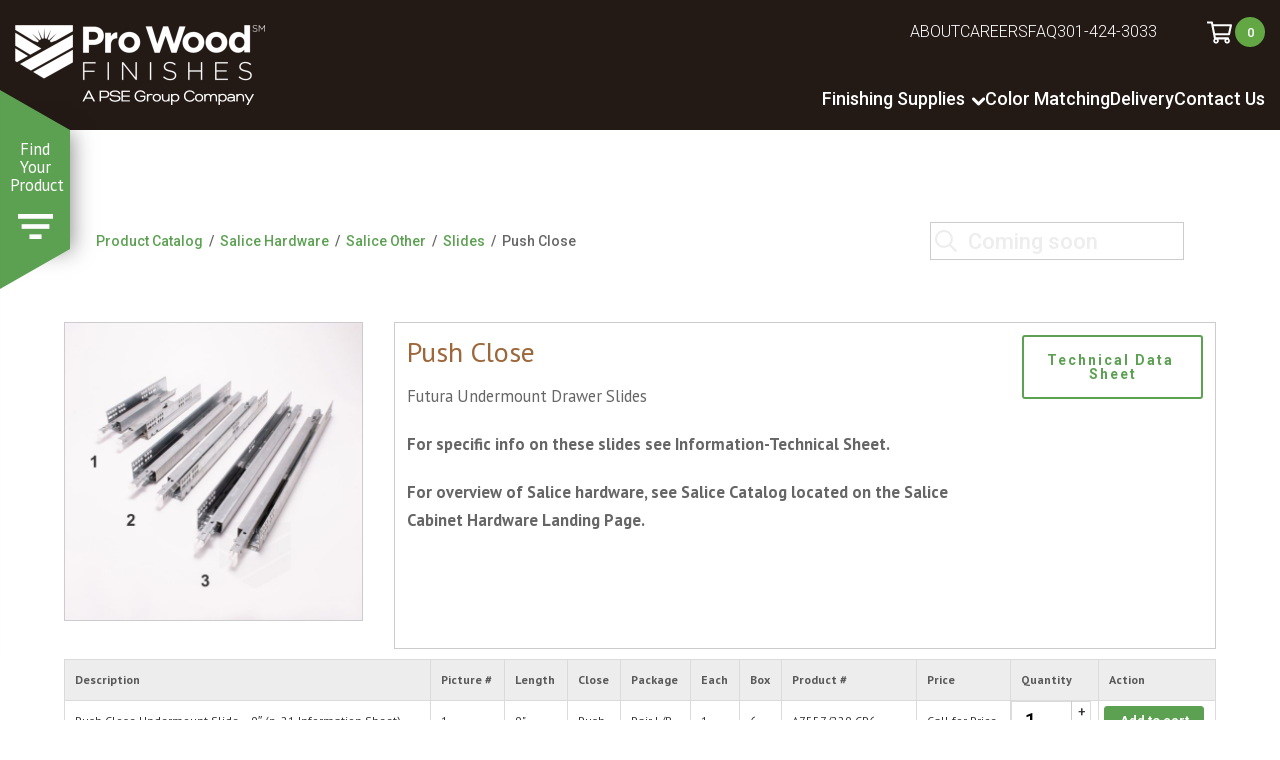

--- FILE ---
content_type: text/html; charset=UTF-8
request_url: https://prowoodfinishes.com/product/salice-hardware/salice-other/slides/push-close/
body_size: 18870
content:
<!DOCTYPE html>
<html lang="en">
<head>
	<meta charset="utf-8">
	<meta http-equiv="X-UA-Compatible" content="IE=9; IE=8; IE=7; IE=edge">
	<meta name="viewport" content="width=device-width, initial-scale=1.0">
	<meta name="description" content="" />
    <meta name='robots' content='index, follow, max-image-preview:large, max-snippet:-1, max-video-preview:-1' />
	<style>img:is([sizes="auto" i], [sizes^="auto," i]) { contain-intrinsic-size: 3000px 1500px }</style>
	
<!-- Google Tag Manager for WordPress by gtm4wp.com -->
<script data-cfasync="false" data-pagespeed-no-defer>
	var gtm4wp_datalayer_name = "dataLayer";
	var dataLayer = dataLayer || [];
</script>
<!-- End Google Tag Manager for WordPress by gtm4wp.com -->
	<!-- This site is optimized with the Yoast SEO plugin v26.8 - https://yoast.com/product/yoast-seo-wordpress/ -->
	<title>Push Close for Sale | Pro Wood Finishes - Bulk Supplies for Commercial Woodworkers</title>
	<meta name="description" content="See product information, details, and photos for Push Close. Supplying comemrcial woodworkers in the Mid-Atlantic states." />
	<link rel="canonical" href="https://prowoodfinishes.com/product/salice-hardware/salice-other/slides/push-close/" />
	<meta property="og:locale" content="en_US" />
	<meta property="og:type" content="article" />
	<meta property="og:title" content="Push Close for Sale | Pro Wood Finishes - Bulk Supplies for Commercial Woodworkers" />
	<meta property="og:description" content="See product information, details, and photos for Push Close. Supplying comemrcial woodworkers in the Mid-Atlantic states." />
	<meta property="og:url" content="https://prowoodfinishes.com/product/salice-hardware/salice-other/slides/push-close/" />
	<meta property="og:site_name" content="Pro Wood Finishes" />
	<meta property="article:modified_time" content="2019-10-17T17:44:18+00:00" />
	<meta property="og:image" content="https://prowoodfinishes.com/wp-content/uploads/2018/11/Push-Close-Pic-2-e1572353480220.jpg" />
	<meta property="og:image:width" content="1500" />
	<meta property="og:image:height" content="1500" />
	<meta property="og:image:type" content="image/jpeg" />
	<meta name="twitter:card" content="summary_large_image" />
	<script type="application/ld+json" class="yoast-schema-graph">{"@context":"https://schema.org","@graph":[{"@type":["WebPage","ItemPage"],"@id":"https://prowoodfinishes.com/product/salice-hardware/salice-other/slides/push-close/","url":"https://prowoodfinishes.com/product/salice-hardware/salice-other/slides/push-close/","name":"Push Close for Sale | Pro Wood Finishes - Bulk Supplies for Commercial Woodworkers","isPartOf":{"@id":"https://prowoodfinishes.com/#website"},"primaryImageOfPage":{"@id":"https://prowoodfinishes.com/product/salice-hardware/salice-other/slides/push-close/#primaryimage"},"image":{"@id":"https://prowoodfinishes.com/product/salice-hardware/salice-other/slides/push-close/#primaryimage"},"thumbnailUrl":"https://prowoodfinishes.com/wp-content/uploads/2018/11/Push-Close-Pic-2-e1572353480220.jpg","datePublished":"2018-11-08T05:41:05+00:00","dateModified":"2019-10-17T17:44:18+00:00","description":"See product information, details, and photos for Push Close. Supplying comemrcial woodworkers in the Mid-Atlantic states.","breadcrumb":{"@id":"https://prowoodfinishes.com/product/salice-hardware/salice-other/slides/push-close/#breadcrumb"},"inLanguage":"en-US","potentialAction":[{"@type":"ReadAction","target":["https://prowoodfinishes.com/product/salice-hardware/salice-other/slides/push-close/"]}]},{"@type":"ImageObject","inLanguage":"en-US","@id":"https://prowoodfinishes.com/product/salice-hardware/salice-other/slides/push-close/#primaryimage","url":"https://prowoodfinishes.com/wp-content/uploads/2018/11/Push-Close-Pic-2-e1572353480220.jpg","contentUrl":"https://prowoodfinishes.com/wp-content/uploads/2018/11/Push-Close-Pic-2-e1572353480220.jpg","width":1500,"height":1500},{"@type":"BreadcrumbList","@id":"https://prowoodfinishes.com/product/salice-hardware/salice-other/slides/push-close/#breadcrumb","itemListElement":[{"@type":"ListItem","position":1,"name":"Home","item":"https://prowoodfinishes.com/"},{"@type":"ListItem","position":2,"name":"Shop","item":"https://prowoodfinishes.com/product-catalog/"},{"@type":"ListItem","position":3,"name":"Push Close"}]},{"@type":"WebSite","@id":"https://prowoodfinishes.com/#website","url":"https://prowoodfinishes.com/","name":"Pro Wood Finishes","description":"","potentialAction":[{"@type":"SearchAction","target":{"@type":"EntryPoint","urlTemplate":"https://prowoodfinishes.com/?s={search_term_string}"},"query-input":{"@type":"PropertyValueSpecification","valueRequired":true,"valueName":"search_term_string"}}],"inLanguage":"en-US"}]}</script>
	<!-- / Yoast SEO plugin. -->


<link rel='dns-prefetch' href='//cdnjs.cloudflare.com' />
<link rel='dns-prefetch' href='//fonts.googleapis.com' />
<link rel="alternate" type="application/rss+xml" title="Pro Wood Finishes &raquo; Push Close Comments Feed" href="https://prowoodfinishes.com/product/salice-hardware/salice-other/slides/push-close/feed/" />
		
	<link rel='stylesheet' id='wp-block-library-css' href='https://prowoodfinishes.com/wp-includes/css/dist/block-library/style.min.css?ver=3465f624db054feeb6ff97bd480cb235' type='text/css' media='all' />
<style id='classic-theme-styles-inline-css' type='text/css'>
/*! This file is auto-generated */
.wp-block-button__link{color:#fff;background-color:#32373c;border-radius:9999px;box-shadow:none;text-decoration:none;padding:calc(.667em + 2px) calc(1.333em + 2px);font-size:1.125em}.wp-block-file__button{background:#32373c;color:#fff;text-decoration:none}
</style>
<style id='global-styles-inline-css' type='text/css'>
:root{--wp--preset--aspect-ratio--square: 1;--wp--preset--aspect-ratio--4-3: 4/3;--wp--preset--aspect-ratio--3-4: 3/4;--wp--preset--aspect-ratio--3-2: 3/2;--wp--preset--aspect-ratio--2-3: 2/3;--wp--preset--aspect-ratio--16-9: 16/9;--wp--preset--aspect-ratio--9-16: 9/16;--wp--preset--color--black: #000000;--wp--preset--color--cyan-bluish-gray: #abb8c3;--wp--preset--color--white: #ffffff;--wp--preset--color--pale-pink: #f78da7;--wp--preset--color--vivid-red: #cf2e2e;--wp--preset--color--luminous-vivid-orange: #ff6900;--wp--preset--color--luminous-vivid-amber: #fcb900;--wp--preset--color--light-green-cyan: #7bdcb5;--wp--preset--color--vivid-green-cyan: #00d084;--wp--preset--color--pale-cyan-blue: #8ed1fc;--wp--preset--color--vivid-cyan-blue: #0693e3;--wp--preset--color--vivid-purple: #9b51e0;--wp--preset--gradient--vivid-cyan-blue-to-vivid-purple: linear-gradient(135deg,rgba(6,147,227,1) 0%,rgb(155,81,224) 100%);--wp--preset--gradient--light-green-cyan-to-vivid-green-cyan: linear-gradient(135deg,rgb(122,220,180) 0%,rgb(0,208,130) 100%);--wp--preset--gradient--luminous-vivid-amber-to-luminous-vivid-orange: linear-gradient(135deg,rgba(252,185,0,1) 0%,rgba(255,105,0,1) 100%);--wp--preset--gradient--luminous-vivid-orange-to-vivid-red: linear-gradient(135deg,rgba(255,105,0,1) 0%,rgb(207,46,46) 100%);--wp--preset--gradient--very-light-gray-to-cyan-bluish-gray: linear-gradient(135deg,rgb(238,238,238) 0%,rgb(169,184,195) 100%);--wp--preset--gradient--cool-to-warm-spectrum: linear-gradient(135deg,rgb(74,234,220) 0%,rgb(151,120,209) 20%,rgb(207,42,186) 40%,rgb(238,44,130) 60%,rgb(251,105,98) 80%,rgb(254,248,76) 100%);--wp--preset--gradient--blush-light-purple: linear-gradient(135deg,rgb(255,206,236) 0%,rgb(152,150,240) 100%);--wp--preset--gradient--blush-bordeaux: linear-gradient(135deg,rgb(254,205,165) 0%,rgb(254,45,45) 50%,rgb(107,0,62) 100%);--wp--preset--gradient--luminous-dusk: linear-gradient(135deg,rgb(255,203,112) 0%,rgb(199,81,192) 50%,rgb(65,88,208) 100%);--wp--preset--gradient--pale-ocean: linear-gradient(135deg,rgb(255,245,203) 0%,rgb(182,227,212) 50%,rgb(51,167,181) 100%);--wp--preset--gradient--electric-grass: linear-gradient(135deg,rgb(202,248,128) 0%,rgb(113,206,126) 100%);--wp--preset--gradient--midnight: linear-gradient(135deg,rgb(2,3,129) 0%,rgb(40,116,252) 100%);--wp--preset--font-size--small: 13px;--wp--preset--font-size--medium: 20px;--wp--preset--font-size--large: 36px;--wp--preset--font-size--x-large: 42px;--wp--preset--spacing--20: 0.44rem;--wp--preset--spacing--30: 0.67rem;--wp--preset--spacing--40: 1rem;--wp--preset--spacing--50: 1.5rem;--wp--preset--spacing--60: 2.25rem;--wp--preset--spacing--70: 3.38rem;--wp--preset--spacing--80: 5.06rem;--wp--preset--shadow--natural: 6px 6px 9px rgba(0, 0, 0, 0.2);--wp--preset--shadow--deep: 12px 12px 50px rgba(0, 0, 0, 0.4);--wp--preset--shadow--sharp: 6px 6px 0px rgba(0, 0, 0, 0.2);--wp--preset--shadow--outlined: 6px 6px 0px -3px rgba(255, 255, 255, 1), 6px 6px rgba(0, 0, 0, 1);--wp--preset--shadow--crisp: 6px 6px 0px rgba(0, 0, 0, 1);}:where(.is-layout-flex){gap: 0.5em;}:where(.is-layout-grid){gap: 0.5em;}body .is-layout-flex{display: flex;}.is-layout-flex{flex-wrap: wrap;align-items: center;}.is-layout-flex > :is(*, div){margin: 0;}body .is-layout-grid{display: grid;}.is-layout-grid > :is(*, div){margin: 0;}:where(.wp-block-columns.is-layout-flex){gap: 2em;}:where(.wp-block-columns.is-layout-grid){gap: 2em;}:where(.wp-block-post-template.is-layout-flex){gap: 1.25em;}:where(.wp-block-post-template.is-layout-grid){gap: 1.25em;}.has-black-color{color: var(--wp--preset--color--black) !important;}.has-cyan-bluish-gray-color{color: var(--wp--preset--color--cyan-bluish-gray) !important;}.has-white-color{color: var(--wp--preset--color--white) !important;}.has-pale-pink-color{color: var(--wp--preset--color--pale-pink) !important;}.has-vivid-red-color{color: var(--wp--preset--color--vivid-red) !important;}.has-luminous-vivid-orange-color{color: var(--wp--preset--color--luminous-vivid-orange) !important;}.has-luminous-vivid-amber-color{color: var(--wp--preset--color--luminous-vivid-amber) !important;}.has-light-green-cyan-color{color: var(--wp--preset--color--light-green-cyan) !important;}.has-vivid-green-cyan-color{color: var(--wp--preset--color--vivid-green-cyan) !important;}.has-pale-cyan-blue-color{color: var(--wp--preset--color--pale-cyan-blue) !important;}.has-vivid-cyan-blue-color{color: var(--wp--preset--color--vivid-cyan-blue) !important;}.has-vivid-purple-color{color: var(--wp--preset--color--vivid-purple) !important;}.has-black-background-color{background-color: var(--wp--preset--color--black) !important;}.has-cyan-bluish-gray-background-color{background-color: var(--wp--preset--color--cyan-bluish-gray) !important;}.has-white-background-color{background-color: var(--wp--preset--color--white) !important;}.has-pale-pink-background-color{background-color: var(--wp--preset--color--pale-pink) !important;}.has-vivid-red-background-color{background-color: var(--wp--preset--color--vivid-red) !important;}.has-luminous-vivid-orange-background-color{background-color: var(--wp--preset--color--luminous-vivid-orange) !important;}.has-luminous-vivid-amber-background-color{background-color: var(--wp--preset--color--luminous-vivid-amber) !important;}.has-light-green-cyan-background-color{background-color: var(--wp--preset--color--light-green-cyan) !important;}.has-vivid-green-cyan-background-color{background-color: var(--wp--preset--color--vivid-green-cyan) !important;}.has-pale-cyan-blue-background-color{background-color: var(--wp--preset--color--pale-cyan-blue) !important;}.has-vivid-cyan-blue-background-color{background-color: var(--wp--preset--color--vivid-cyan-blue) !important;}.has-vivid-purple-background-color{background-color: var(--wp--preset--color--vivid-purple) !important;}.has-black-border-color{border-color: var(--wp--preset--color--black) !important;}.has-cyan-bluish-gray-border-color{border-color: var(--wp--preset--color--cyan-bluish-gray) !important;}.has-white-border-color{border-color: var(--wp--preset--color--white) !important;}.has-pale-pink-border-color{border-color: var(--wp--preset--color--pale-pink) !important;}.has-vivid-red-border-color{border-color: var(--wp--preset--color--vivid-red) !important;}.has-luminous-vivid-orange-border-color{border-color: var(--wp--preset--color--luminous-vivid-orange) !important;}.has-luminous-vivid-amber-border-color{border-color: var(--wp--preset--color--luminous-vivid-amber) !important;}.has-light-green-cyan-border-color{border-color: var(--wp--preset--color--light-green-cyan) !important;}.has-vivid-green-cyan-border-color{border-color: var(--wp--preset--color--vivid-green-cyan) !important;}.has-pale-cyan-blue-border-color{border-color: var(--wp--preset--color--pale-cyan-blue) !important;}.has-vivid-cyan-blue-border-color{border-color: var(--wp--preset--color--vivid-cyan-blue) !important;}.has-vivid-purple-border-color{border-color: var(--wp--preset--color--vivid-purple) !important;}.has-vivid-cyan-blue-to-vivid-purple-gradient-background{background: var(--wp--preset--gradient--vivid-cyan-blue-to-vivid-purple) !important;}.has-light-green-cyan-to-vivid-green-cyan-gradient-background{background: var(--wp--preset--gradient--light-green-cyan-to-vivid-green-cyan) !important;}.has-luminous-vivid-amber-to-luminous-vivid-orange-gradient-background{background: var(--wp--preset--gradient--luminous-vivid-amber-to-luminous-vivid-orange) !important;}.has-luminous-vivid-orange-to-vivid-red-gradient-background{background: var(--wp--preset--gradient--luminous-vivid-orange-to-vivid-red) !important;}.has-very-light-gray-to-cyan-bluish-gray-gradient-background{background: var(--wp--preset--gradient--very-light-gray-to-cyan-bluish-gray) !important;}.has-cool-to-warm-spectrum-gradient-background{background: var(--wp--preset--gradient--cool-to-warm-spectrum) !important;}.has-blush-light-purple-gradient-background{background: var(--wp--preset--gradient--blush-light-purple) !important;}.has-blush-bordeaux-gradient-background{background: var(--wp--preset--gradient--blush-bordeaux) !important;}.has-luminous-dusk-gradient-background{background: var(--wp--preset--gradient--luminous-dusk) !important;}.has-pale-ocean-gradient-background{background: var(--wp--preset--gradient--pale-ocean) !important;}.has-electric-grass-gradient-background{background: var(--wp--preset--gradient--electric-grass) !important;}.has-midnight-gradient-background{background: var(--wp--preset--gradient--midnight) !important;}.has-small-font-size{font-size: var(--wp--preset--font-size--small) !important;}.has-medium-font-size{font-size: var(--wp--preset--font-size--medium) !important;}.has-large-font-size{font-size: var(--wp--preset--font-size--large) !important;}.has-x-large-font-size{font-size: var(--wp--preset--font-size--x-large) !important;}
:where(.wp-block-post-template.is-layout-flex){gap: 1.25em;}:where(.wp-block-post-template.is-layout-grid){gap: 1.25em;}
:where(.wp-block-columns.is-layout-flex){gap: 2em;}:where(.wp-block-columns.is-layout-grid){gap: 2em;}
:root :where(.wp-block-pullquote){font-size: 1.5em;line-height: 1.6;}
</style>
<link rel='stylesheet' id='sr7css-css' href='//prowoodfinishes.com/wp-content/plugins/revslider/public/css/sr7.css?ver=6.7.8' type='text/css' media='all' />
<link rel='stylesheet' id='woocommerce-layout-css' href='https://prowoodfinishes.com/wp-content/plugins/woocommerce/assets/css/woocommerce-layout.css?ver=10.4.3' type='text/css' media='all' />
<link rel='stylesheet' id='woocommerce-smallscreen-css' href='https://prowoodfinishes.com/wp-content/plugins/woocommerce/assets/css/woocommerce-smallscreen.css?ver=10.4.3' type='text/css' media='only screen and (max-width: 768px)' />
<link rel='stylesheet' id='woocommerce-general-css' href='https://prowoodfinishes.com/wp-content/plugins/woocommerce/assets/css/woocommerce.css?ver=10.4.3' type='text/css' media='all' />
<style id='woocommerce-inline-inline-css' type='text/css'>
.woocommerce form .form-row .required { visibility: visible; }
</style>
<link rel='stylesheet' id='theme_css-css' href='https://prowoodfinishes.com/wp-content/themes/pwf/public/css/app.min.css?ver=1769419597' type='text/css' media='' />
<link rel='stylesheet' id='icomoon-css' href='https://prowoodfinishes.com/wp-content/themes/pwf/assets/icomoon/style.css?ver=1769419597' type='text/css' media='' />
<link rel='stylesheet' id='main-css' href='https://prowoodfinishes.com/wp-content/themes/pwf/assets/css/ydop.css?ver=1769419597' type='text/css' media='' />
<link rel='stylesheet' id='google-fonts-css' href='https://fonts.googleapis.com/css?family=PT+Sans%3A400%2C700%7CRoboto%3A300%2C500%2C700&#038;ver=6.8.3' type='text/css' media='all' />
<link rel='stylesheet' id='gmedia-global-frontend-css' href='https://prowoodfinishes.com/wp-content/plugins/grand-media/assets/gmedia.global.front.css?ver=1.15.0' type='text/css' media='all' />
<link rel='stylesheet' id='wp-paginate-css' href='https://prowoodfinishes.com/wp-content/plugins/wp-paginate/css/wp-paginate.css?ver=2.2.4' type='text/css' media='screen' />
<script type="text/javascript" src="//prowoodfinishes.com/wp-content/plugins/revslider/public/js/libs/tptools.js?ver=6.7.8" id="_tpt-js" async="async" data-wp-strategy="async"></script>
<script type="text/javascript" src="//prowoodfinishes.com/wp-content/plugins/revslider/public/js/sr7.js?ver=6.7.8" id="sr7-js" async="async" data-wp-strategy="async"></script>
<script type="text/javascript" src="https://prowoodfinishes.com/wp-includes/js/jquery/jquery.min.js?ver=3.7.1" id="jquery-core-js"></script>
<script type="text/javascript" src="https://prowoodfinishes.com/wp-includes/js/jquery/jquery-migrate.min.js?ver=3.4.1" id="jquery-migrate-js"></script>
<script type="text/javascript" src="https://prowoodfinishes.com/wp-content/plugins/woocommerce/assets/js/jquery-blockui/jquery.blockUI.min.js?ver=2.7.0-wc.10.4.3" id="wc-jquery-blockui-js" defer="defer" data-wp-strategy="defer"></script>
<script type="text/javascript" id="wc-add-to-cart-js-extra">
/* <![CDATA[ */
var wc_add_to_cart_params = {"ajax_url":"\/wp-admin\/admin-ajax.php","wc_ajax_url":"\/?wc-ajax=%%endpoint%%","i18n_view_cart":"View cart","cart_url":"https:\/\/prowoodfinishes.com\/product\/salice-hardware\/salice-other\/slides\/push-close\/","is_cart":"","cart_redirect_after_add":"no"};
/* ]]> */
</script>
<script type="text/javascript" src="https://prowoodfinishes.com/wp-content/plugins/woocommerce/assets/js/frontend/add-to-cart.min.js?ver=10.4.3" id="wc-add-to-cart-js" defer="defer" data-wp-strategy="defer"></script>
<script type="text/javascript" id="wc-single-product-js-extra">
/* <![CDATA[ */
var wc_single_product_params = {"i18n_required_rating_text":"Please select a rating","i18n_rating_options":["1 of 5 stars","2 of 5 stars","3 of 5 stars","4 of 5 stars","5 of 5 stars"],"i18n_product_gallery_trigger_text":"View full-screen image gallery","review_rating_required":"yes","flexslider":{"rtl":false,"animation":"slide","smoothHeight":true,"directionNav":false,"controlNav":"thumbnails","slideshow":false,"animationSpeed":500,"animationLoop":false,"allowOneSlide":false},"zoom_enabled":"","zoom_options":[],"photoswipe_enabled":"","photoswipe_options":{"shareEl":false,"closeOnScroll":false,"history":false,"hideAnimationDuration":0,"showAnimationDuration":0},"flexslider_enabled":""};
/* ]]> */
</script>
<script type="text/javascript" src="https://prowoodfinishes.com/wp-content/plugins/woocommerce/assets/js/frontend/single-product.min.js?ver=10.4.3" id="wc-single-product-js" defer="defer" data-wp-strategy="defer"></script>
<script type="text/javascript" src="https://prowoodfinishes.com/wp-content/plugins/woocommerce/assets/js/js-cookie/js.cookie.min.js?ver=2.1.4-wc.10.4.3" id="wc-js-cookie-js" defer="defer" data-wp-strategy="defer"></script>
<script type="text/javascript" id="woocommerce-js-extra">
/* <![CDATA[ */
var woocommerce_params = {"ajax_url":"\/wp-admin\/admin-ajax.php","wc_ajax_url":"\/?wc-ajax=%%endpoint%%","i18n_password_show":"Show password","i18n_password_hide":"Hide password"};
/* ]]> */
</script>
<script type="text/javascript" src="https://prowoodfinishes.com/wp-content/plugins/woocommerce/assets/js/frontend/woocommerce.min.js?ver=10.4.3" id="woocommerce-js" defer="defer" data-wp-strategy="defer"></script>
<link rel="https://api.w.org/" href="https://prowoodfinishes.com/wp-json/" /><link rel="alternate" title="JSON" type="application/json" href="https://prowoodfinishes.com/wp-json/wp/v2/product/3849" /><link rel="EditURI" type="application/rsd+xml" title="RSD" href="https://prowoodfinishes.com/xmlrpc.php?rsd" />
<link rel="alternate" title="oEmbed (JSON)" type="application/json+oembed" href="https://prowoodfinishes.com/wp-json/oembed/1.0/embed?url=https%3A%2F%2Fprowoodfinishes.com%2Fproduct%2Fsalice-hardware%2Fsalice-other%2Fslides%2Fpush-close%2F" />
<link rel="alternate" title="oEmbed (XML)" type="text/xml+oembed" href="https://prowoodfinishes.com/wp-json/oembed/1.0/embed?url=https%3A%2F%2Fprowoodfinishes.com%2Fproduct%2Fsalice-hardware%2Fsalice-other%2Fslides%2Fpush-close%2F&#038;format=xml" />
<link rel="preconnect" href="https://fonts.googleapis.com">
<link rel="preconnect" href="https://fonts.gstatic.com/" crossorigin>
<meta name="generator" content="Powered by Slider Revolution 6.7.8 - responsive, Mobile-Friendly Slider Plugin for WordPress with comfortable drag and drop interface." />

<!-- Google Tag Manager for WordPress by gtm4wp.com -->
<!-- GTM Container placement set to footer -->
<script data-cfasync="false" data-pagespeed-no-defer type="text/javascript">
	var dataLayer_content = {"pagePostType":"product","pagePostType2":"single-product","pagePostAuthor":"admin"};
	dataLayer.push( dataLayer_content );
</script>
<script data-cfasync="false" data-pagespeed-no-defer type="text/javascript">
(function(w,d,s,l,i){w[l]=w[l]||[];w[l].push({'gtm.start':
new Date().getTime(),event:'gtm.js'});var f=d.getElementsByTagName(s)[0],
j=d.createElement(s),dl=l!='dataLayer'?'&l='+l:'';j.async=true;j.src=
'//www.googletagmanager.com/gtm.js?id='+i+dl;f.parentNode.insertBefore(j,f);
})(window,document,'script','dataLayer','GTM-TSZ6ZMB');
</script>
<!-- End Google Tag Manager for WordPress by gtm4wp.com -->
<!-- <meta name="GmediaGallery" version="1.24.1/1.8.0" license="" /> -->
	<noscript><style>.woocommerce-product-gallery{ opacity: 1 !important; }</style></noscript>
	<script>
	window._tpt			??= {};
	window.SR7			??= {};
	_tpt.R				??= {};
	_tpt.R.fonts		??= {};
	_tpt.R.fonts.customFonts??= {};
	SR7.devMode			=  false;
	SR7.F 				??= {};
	SR7.G				??= {};
	SR7.LIB				??= {};
	SR7.E				??= {};
	SR7.E.gAddons		??= {};
	SR7.E.php 			??= {};
	SR7.E.nonce			= 'e9064e6086';
	SR7.E.ajaxurl		= 'https://prowoodfinishes.com/wp-admin/admin-ajax.php';
	SR7.E.resturl		= 'https://prowoodfinishes.com/wp-json/';
	SR7.E.slug_path		= 'revslider/revslider.php';
	SR7.E.slug			= 'revslider';
	SR7.E.plugin_url	= 'https://prowoodfinishes.com/wp-content/plugins/revslider/';
	SR7.E.wp_plugin_url = 'https://prowoodfinishes.com/wp-content/plugins/';
	SR7.E.revision		= '6.7.8';
	SR7.E.fontBaseUrl	= '//fonts.googleapis.com/css2?family=';
	SR7.G.breakPoints 	= [1240,1024,768,480];
	SR7.E.modules 		= ['module','page','slide','layer','draw','animate','srtools','canvas','defaults','carousel','navigation','media','modifiers','migration'];
	SR7.E.libs 			= ['WEBGL'];
	SR7.E.css 			= ['csslp','cssbtns','cssfilters','cssnav','cssmedia'];
	SR7.E.resources		= {};
	SR7.JSON			??= {};
/*! Slider Revolution 7.0 - Page Processor */
!function(){"use strict";window.SR7??={},window._tpt??={},SR7.version="Slider Revolution 6.7.8",_tpt.getWinDim=function(t){_tpt.screenHeightWithUrlBar??=window.innerHeight;let e=SR7.F?.modal?.visible&&SR7.M[SR7.F.module.getIdByAlias(SR7.F.modal.requested)];_tpt.scrollBar=window.innerWidth!==document.documentElement.clientWidth||e&&window.innerWidth!==e.c.module.clientWidth,_tpt.winW=window.innerWidth-(_tpt.scrollBar||"prepare"==t?_tpt.scrollBarW:0),_tpt.winH=window.innerHeight,_tpt.winWAll=e?e.c.module.clientWidth:document.documentElement.clientWidth},_tpt.getResponsiveLevel=function(t,e){SR7.M[e];let s=_tpt.closestGE(t,_tpt.winWAll),n=s;return Math.max(s,n)},_tpt.mesureScrollBar=function(){let t=document.createElement("div");t.className="RSscrollbar-measure",t.style.width="100px",t.style.height="100px",t.style.overflow="scroll",t.style.position="absolute",t.style.top="-9999px",document.body.appendChild(t),_tpt.scrollBarW=t.offsetWidth-t.clientWidth,document.body.removeChild(t)},_tpt.loadCSS=async function(t,e,s){return s?_tpt.R.fonts.required[e].status=1:(_tpt.R[e]??={},_tpt.R[e].status=1),new Promise(((n,i)=>{if(_tpt.isStylesheetLoaded(t))s?_tpt.R.fonts.required[e].status=2:_tpt.R[e].status=2,n();else{const o=document.createElement("link");o.rel="stylesheet";let l="text",r="css";o["type"]=l+"/"+r,o.href=t,o.onload=()=>{s?_tpt.R.fonts.required[e].status=2:_tpt.R[e].status=2,n()},o.onerror=()=>{s?_tpt.R.fonts.required[e].status=3:_tpt.R[e].status=3,i(new Error(`Failed to load CSS: ${t}`))},document.head.appendChild(o)}}))},_tpt.addContainer=function(t){const{tag:e="div",id:s,class:n,datas:i,textContent:o,iHTML:l}=t,r=document.createElement(e);if(s&&""!==s&&(r.id=s),n&&""!==n&&(r.className=n),i)for(const[t,e]of Object.entries(i))"style"==t?r.style.cssText=e:r.setAttribute(`data-${t}`,e);return o&&(r.textContent=o),l&&(r.innerHTML=l),r},_tpt.collector=function(){return{fragment:new DocumentFragment,add(t){var e=_tpt.addContainer(t);return this.fragment.appendChild(e),e},append(t){t.appendChild(this.fragment)}}},_tpt.isStylesheetLoaded=function(t){let e=t.split("?")[0];return Array.from(document.querySelectorAll('link[rel="stylesheet"], link[rel="preload"]')).some((t=>t.href.split("?")[0]===e))},_tpt.preloader={requests:new Map,preloaderTemplates:new Map,show:function(t,e){if(!e||!t)return;const{type:s,color:n}=e;if(s<0||"off"==s)return;const i=`preloader_${s}`;let o=this.preloaderTemplates.get(i);o||(o=this.build(s,n),this.preloaderTemplates.set(i,o)),this.requests.has(t)||this.requests.set(t,{count:0});const l=this.requests.get(t);clearTimeout(l.timer),l.count++,1===l.count&&(l.timer=setTimeout((()=>{l.preloaderClone=o.cloneNode(!0),l.anim&&l.anim.kill(),void 0!==_tpt.gsap?l.anim=_tpt.gsap.fromTo(l.preloaderClone,1,{opacity:0},{opacity:1}):l.preloaderClone.classList.add("sr7-fade-in"),t.appendChild(l.preloaderClone)}),150))},hide:function(t){if(!this.requests.has(t))return;const e=this.requests.get(t);e.count--,e.count<0&&(e.count=0),e.anim&&e.anim.kill(),0===e.count&&(clearTimeout(e.timer),e.preloaderClone&&(e.preloaderClone.classList.remove("sr7-fade-in"),e.anim=_tpt.gsap.to(e.preloaderClone,.3,{opacity:0,onComplete:function(){e.preloaderClone.remove()}})))},state:function(t){if(!this.requests.has(t))return!1;return this.requests.get(t).count>0},build:(t,e="#ffffff",s="")=>{if(t<0||"off"===t)return null;const n=parseInt(t);if(t="prlt"+n,isNaN(n))return null;if(_tpt.loadCSS(SR7.E.plugin_url+"public/css/preloaders/t"+n+".css","preloader_"+t),isNaN(n)||n<6){const i=`background-color:${e}`,o=1===n||2==n?i:"",l=3===n||4==n?i:"",r=_tpt.collector();["dot1","dot2","bounce1","bounce2","bounce3"].forEach((t=>r.add({tag:"div",class:t,datas:{style:l}})));const d=_tpt.addContainer({tag:"sr7-prl",class:`${t} ${s}`,datas:{style:o}});return r.append(d),d}{let i={};if(7===n){let t;e.startsWith("#")?(t=e.replace("#",""),t=`rgba(${parseInt(t.substring(0,2),16)}, ${parseInt(t.substring(2,4),16)}, ${parseInt(t.substring(4,6),16)}, `):e.startsWith("rgb")&&(t=e.slice(e.indexOf("(")+1,e.lastIndexOf(")")).split(",").map((t=>t.trim())),t=`rgba(${t[0]}, ${t[1]}, ${t[2]}, `),t&&(i.style=`border-top-color: ${t}0.65); border-bottom-color: ${t}0.15); border-left-color: ${t}0.65); border-right-color: ${t}0.15)`)}else 12===n&&(i.style=`background:${e}`);const o=[10,0,4,2,5,9,0,4,4,2][n-6],l=_tpt.collector(),r=l.add({tag:"div",class:"sr7-prl-inner",datas:i});Array.from({length:o}).forEach((()=>r.appendChild(l.add({tag:"span",datas:{style:`background:${e}`}}))));const d=_tpt.addContainer({tag:"sr7-prl",class:`${t} ${s}`});return l.append(d),d}}},SR7.preLoader={show:(t,e)=>{"off"!==(SR7.M[t]?.settings?.pLoader?.type??"off")&&_tpt.preloader.show(e||SR7.M[t].c.module,SR7.M[t]?.settings?.pLoader??{color:"#fff",type:10})},hide:(t,e)=>{"off"!==(SR7.M[t]?.settings?.pLoader?.type??"off")&&_tpt.preloader.hide(e||SR7.M[t].c.module)},state:(t,e)=>_tpt.preloader.state(e||SR7.M[t].c.module)},_tpt.prepareModuleHeight=function(t){window.SR7.M??={},window.SR7.M[t.id]??={},"ignore"==t.googleFont&&(SR7.E.ignoreGoogleFont=!0);let e=window.SR7.M[t.id];if(null==_tpt.scrollBarW&&_tpt.mesureScrollBar(),e.c??={},e.states??={},e.settings??={},e.settings.size??={},t.fixed&&(e.settings.fixed=!0),e.c.module=document.getElementById(t.id),e.c.adjuster=e.c.module.getElementsByTagName("sr7-adjuster")[0],e.c.content=e.c.module.getElementsByTagName("sr7-content")[0],"carousel"==t.type&&(e.c.carousel=e.c.content.getElementsByTagName("sr7-carousel")[0]),null==e.c.module||null==e.c.module)return;t.plType&&t.plColor&&(e.settings.pLoader={type:t.plType,color:t.plColor}),void 0!==t.plType&&"off"!==t.plType&&SR7.preLoader.show(t.id,e.c.module),_tpt.winW||_tpt.getWinDim("prepare"),_tpt.getWinDim();let s=""+e.c.module.dataset?.modal;"modal"==s||"true"==s||"undefined"!==s&&"false"!==s||(e.settings.size.fullWidth=t.size.fullWidth,e.LEV??=_tpt.getResponsiveLevel(window.SR7.G.breakPoints,t.id),t.vpt=_tpt.fillArray(t.vpt,5),e.settings.vPort=t.vpt[e.LEV],void 0!==t.el&&"720"==t.el[4]&&t.gh[4]!==t.el[4]&&"960"==t.el[3]&&t.gh[3]!==t.el[3]&&"768"==t.el[2]&&t.gh[2]!==t.el[2]&&delete t.el,e.settings.size.height=null==t.el||null==t.el[e.LEV]||0==t.el[e.LEV]||"auto"==t.el[e.LEV]?_tpt.fillArray(t.gh,5,-1):_tpt.fillArray(t.el,5,-1),e.settings.size.width=_tpt.fillArray(t.gw,5,-1),e.settings.size.minHeight=_tpt.fillArray(t.mh??[0],5,-1),e.cacheSize={fullWidth:e.settings.size?.fullWidth,fullHeight:e.settings.size?.fullHeight},void 0!==t.off&&(t.off?.t&&(e.settings.size.m??={})&&(e.settings.size.m.t=t.off.t),t.off?.b&&(e.settings.size.m??={})&&(e.settings.size.m.b=t.off.b),t.off?.l&&(e.settings.size.p??={})&&(e.settings.size.p.l=t.off.l),t.off?.r&&(e.settings.size.p??={})&&(e.settings.size.p.r=t.off.r)),_tpt.updatePMHeight(t.id,t,!0))},_tpt.updatePMHeight=(t,e,s)=>{let n=SR7.M[t];var i=n.settings.size.fullWidth?_tpt.winW:n.c.module.parentNode.offsetWidth;i=0===i||isNaN(i)?_tpt.winW:i;let o=n.settings.size.width[n.LEV]||n.settings.size.width[n.LEV++]||n.settings.size.width[n.LEV--]||i,l=n.settings.size.height[n.LEV]||n.settings.size.height[n.LEV++]||n.settings.size.height[n.LEV--]||0,r=n.settings.size.minHeight[n.LEV]||n.settings.size.minHeight[n.LEV++]||n.settings.size.minHeight[n.LEV--]||0;if(l="auto"==l?0:l,l=parseInt(l),"carousel"!==e.type&&(i-=parseInt(e.onw??0)||0),n.MP=!n.settings.size.fullWidth&&i<o||_tpt.winW<o?Math.min(1,i/o):1,e.size.fullScreen||e.size.fullHeight){let t=parseInt(e.fho)||0,s=(""+e.fho).indexOf("%")>-1;e.newh=_tpt.winH-(s?_tpt.winH*t/100:t)}else e.newh=n.MP*Math.max(l,r);if(e.newh+=(parseInt(e.onh??0)||0)+(parseInt(e.carousel?.pt)||0)+(parseInt(e.carousel?.pb)||0),void 0!==e.slideduration&&(e.newh=Math.max(e.newh,parseInt(e.slideduration)/3)),e.shdw&&_tpt.buildShadow(e.id,e),n.c.adjuster.style.height=e.newh+"px",n.c.module.style.height=e.newh+"px",n.c.content.style.height=e.newh+"px",n.states.heightPrepared=!0,n.dims??={},n.dims.moduleRect=n.c.module.getBoundingClientRect(),n.c.content.style.left="-"+n.dims.moduleRect.left+"px",!n.settings.size.fullWidth)return s&&requestAnimationFrame((()=>{i!==n.c.module.parentNode.offsetWidth&&_tpt.updatePMHeight(e.id,e)})),void _tpt.bgStyle(e.id,e,window.innerWidth==_tpt.winW,!0);_tpt.bgStyle(e.id,e,window.innerWidth==_tpt.winW,!0),requestAnimationFrame((function(){s&&requestAnimationFrame((()=>{i!==n.c.module.parentNode.offsetWidth&&_tpt.updatePMHeight(e.id,e)}))})),n.earlyResizerFunction||(n.earlyResizerFunction=function(){requestAnimationFrame((function(){_tpt.moduleDefaults(e.id,e),_tpt.updateSlideBg(t,!0)}))},window.addEventListener("resize",n.earlyResizerFunction))},_tpt.buildShadow=function(t,e){let s=SR7.M[t];null==s.c.shadow&&(s.c.shadow=document.createElement("sr7-module-shadow"),s.c.shadow.classList.add("sr7-shdw-"+e.shdw),s.c.content.appendChild(s.c.shadow))},_tpt.bgStyle=async(t,e,s,n,i)=>{const o=SR7.M[t];if((e=e??o.settings).fixed&&!o.c.module.classList.contains("sr7-top-fixed")&&(o.c.module.classList.add("sr7-top-fixed"),o.c.module.style.position="fixed",o.c.module.style.width="100%",o.c.module.style.top="0px",o.c.module.style.left="0px",o.c.module.style.pointerEvents="none",o.c.module.style.zIndex=5e3,o.c.content.style.pointerEvents="none"),null==o.c.bgcanvas){let t=document.createElement("sr7-module-bg"),l=!1;if("string"==typeof e?.bg?.color&&e?.bg?.color.includes("{"))if(_tpt.gradient&&_tpt.gsap)e.bg.color=_tpt.gradient.convert(e.bg.color);else try{let t=JSON.parse(e.bg.color);(t?.orig||t?.string)&&(e.bg.color=JSON.parse(e.bg.color))}catch(t){return}let r="string"==typeof e?.bg?.color?e?.bg?.color||"transparent":e?.bg?.color?.string??e?.bg?.color?.orig??e?.bg?.color?.color??"transparent";if(t.style["background"+(String(r).includes("grad")?"":"Color")]=r,("transparent"!==r||i)&&(l=!0),e?.bg?.image?.src&&(t.style.backgroundImage=`url(${e?.bg?.image.src})`,t.style.backgroundSize=""==(e.bg.image?.size??"")?"cover":e.bg.image.size,t.style.backgroundPosition=e.bg.image.position,t.style.backgroundRepeat=e.bg.image.repeat,l=!0),!l)return;o.c.bgcanvas=t,e.size.fullWidth?t.style.width=_tpt.winW-(s&&_tpt.winH<document.body.offsetHeight?_tpt.scrollBarW:0)+"px":n&&(t.style.width=o.c.module.offsetWidth+"px"),e.sbt?.use?o.c.content.appendChild(o.c.bgcanvas):o.c.module.appendChild(o.c.bgcanvas)}o.c.bgcanvas.style.height=void 0!==e.newh?e.newh+"px":("carousel"==e.type?o.dims.module.h:o.dims.content.h)+"px",o.c.bgcanvas.style.left=!s&&e.sbt?.use||o.c.bgcanvas.closest("SR7-CONTENT")?"0px":"-"+(o?.dims?.moduleRect?.left??0)+"px"},_tpt.updateSlideBg=function(t,e){const s=SR7.M[t];let n=s.settings;s?.c?.bgcanvas&&(n.size.fullWidth?s.c.bgcanvas.style.width=_tpt.winW-(e&&_tpt.winH<document.body.offsetHeight?_tpt.scrollBarW:0)+"px":preparing&&(s.c.bgcanvas.style.width=s.c.module.offsetWidth+"px"))},_tpt.moduleDefaults=(t,e)=>{let s=SR7.M[t];null!=s&&null!=s.c&&null!=s.c.module&&(s.dims??={},s.dims.moduleRect=s.c.module.getBoundingClientRect(),s.c.content.style.left="-"+s.dims.moduleRect.left+"px",s.c.content.style.width=_tpt.winW-_tpt.scrollBarW+"px","carousel"==e.type&&(s.c.module.style.overflow="visible"),_tpt.bgStyle(t,e,window.innerWidth==_tpt.winW))},_tpt.getOffset=t=>{var e=t.getBoundingClientRect(),s=window.pageXOffset||document.documentElement.scrollLeft,n=window.pageYOffset||document.documentElement.scrollTop;return{top:e.top+n,left:e.left+s}},_tpt.fillArray=function(t,e){let s,n;t=Array.isArray(t)?t:[t];let i=Array(e),o=t.length;for(n=0;n<t.length;n++)i[n+(e-o)]=t[n],null==s&&"#"!==t[n]&&(s=t[n]);for(let t=0;t<e;t++)void 0!==i[t]&&"#"!=i[t]||(i[t]=s),s=i[t];return i},_tpt.closestGE=function(t,e){let s=Number.MAX_VALUE,n=-1;for(let i=0;i<t.length;i++)t[i]-1>=e&&t[i]-1-e<s&&(s=t[i]-1-e,n=i);return++n}}();</script>
		<style type="text/css" id="wp-custom-css">
			.grecaptcha-badge { visibility: hidden; }
.input-text {
    font-size: 20px;
}		</style>
			<link rel="apple-touch-icon" type="image/x-icon" href="https://www.prowoodfinishes.com/wp-content/uploads/fav-icon.png" />
	<link rel="icon" type="image/x-icon" href="https://www.prowoodfinishes.com/wp-content/uploads/fav-icon.ico" />
	<link rel="apple-touch-icon-precomposed" type="image/x-icon" href="https://www.prowoodfinishes.com/wp-content/uploads/fav-icon.png" />
	<link rel="shortcut icon" type="image/x-icon" href="https://www.prowoodfinishes.com/wp-content/uploads/fav-icon.ico" />
	<script type="application/ld+json">
	{
	"@context": "https://schema.org", 
	"@type": "LocalBusiness",
	"name": "Pro Wood Finishes",
	"alternateName": [
		"ProWood Finishes",
		"Industrial Wood Finishes",
		"Professional Finishes, Inc.",
		"Professional Finishes"
	],	
	"logo": "https://mk0prowoodamxuodq2ue.kinstacdn.com/wp-content/uploads/2013/11/pro-wood_logo.png",
	"image": "https://mk0prowoodamxuodq2ue.kinstacdn.com/wp-content/uploads/2019/07/DSC_4473-reviseddd.jpg",
	"description": "We are the Mid-Atlantic’s expert wood finishing team. We provide the tools contractors need for every step in the wood finishing process.",
	"url": "https://prowoodfinishes.com/",
	"telephone": "(301) 424-3033",
	"email": "joe.c@prowoodfinishes.com",
	"duns": "049571714",
	"naics": [
		"424950",
		"424990",
		"423830", 
		"454110"
	],
	"address": {
			"@type": "PostalAddress",
			"streetAddress": "14622 Southlawn Lane",
			"addressLocality": "Rockville",
			"addressRegion": "MD",
			"postalCode": "20850",
			"addressCountry": "US"
	},
	"openingHours": "Mo-Fr 08:00-15:00",
	"paymentAccepted": [
		"Cash",
		"Check",
			"Debit",
			"Visa",
			"MasterCard",
			"Discover",
			"American Express"
	],
	"knowsLanguage": "English",
	"brand": [
		{ 	
			"@type": "Organization",
			"name": "Mirka",
			"url": "https://www.mirka.com/en-US/us/",
			"sameAs": [	
				"https://www.google.com/search?kgmid=/g/15dp6g43",
				"https://en.wikipedia.org/wiki/KWH_Group",
				"https://www.wikidata.org/wiki/Q6340597"
			]
		},
		{ 	
			"@type": "Organization",
			"name": "Chemcraft",
			"url": "https://www.chemcraft.com/en/",
			"sameAs": "https://www.google.com/search?kgmid=/g/11f00zq8rh",
			"mainEntityOfPage": "https://prowoodfinishes.com/product/solvents-reducers-catalysts-additives/solvents-reducers-additives/vendor-reducers-additives/chemcraft-reducers-additives/"
		},
		{ 	
			"@type": "Organization",
			"name": "Kremlin Rexson",
			"url": "https://www.sames-kremlin.com/usa/en/",
			"sameAs": "https://www.google.com/search?kgmid=/g/11g9nbxv97"
		},
		{ 	
			"@type": "Organization",

			"name": "3M",
			"url": "https://www.3m.com/3M/en_US/p/c/abrasives/i/commercial-solutions/",
			"sameAs": [
				"https://www.google.com/search?kgmid=/m/0h1jr",
				"https://en.wikipedia.org/wiki/3M"
			]
		},
		{ 	
			"@type": "Organization",
			"name": "Fastcap",
			"url": "https://www.fastcap.com/",
			"sameAs": [
				"https://www.google.com/search?kgmid=/g/11dxpxv6pm",
				"https://www.linkedin.com/company/fastcap-llc/"
			],
			"founder": {
				"name": "Paul Akers",
				"sameAs": [
					"https://en.wikipedia.org/wiki/Paul_Akers",
					"https://www.google.com/search?kgmid=/m/0cmdqh4",
					"https://www.wikidata.org/wiki/Q7149023"
				]
			},	
			"mainEntityOfPage": "https://prowoodfinishes.com/product-category/fastcap-innovative-products/"
		},
		{ 	
			"@type": "Organization",
			"name": "Ingersoll Rand",
			"url": "https://www.ingersollrand.com/en-us",
			"sameAs": [
				"https://www.google.com/search?kgmid=/m/03p26mg",
				"https://www.linkedin.com/company/ingersoll-rand/",
				"https://en.wikipedia.org/wiki/Ingersoll_Rand",
				"https://www.wikidata.org/wiki/Q1663044"
			]
		},
		{ 	
			"@type": "Organization",
			"name": "RTT Engineered Solutions",
			"alternateName": "Col-Met",
			"url": "https://rttsolutions.com/",
			"sameAs": [	
				"https://goo.gl/maps/FJj5jCUFzfjqZnUSA",
				"https://www.linkedin.com/company/rttsolutions/"
			],
			"mainEntityOfPage": "https://prowoodfinishes.com/product/equipment/spray-booths-filters-accessories/spray-booths/enclosed-industrial-booths/"
		},
		{ 	
			"@type": "Organization",
			"name": "Fuhr",
			"url": "http://www.fuhrindustrial.com/",
			"alternateName": "Furh Industrial",
			"mainEntityOfPage": "https://prowoodfinishes.com/product/stains-dyes-glazes-grain-filler-crackles/stains-dyes/stains-dyes-fuhr/fuhr-105-waterbased-wiping-stain/"
		},
		{ 	
			"@type": "Organization",
			"name": "Indasa",
			"url": "https://www.indasa-abrasives.com/global/en",
			"sameAs": [
				"https://www.google.com/search?kgmid=/g/11dxd54rh2",
				"https://www.linkedin.com/company/indasagroup/"
			]
		},
		{ 	
			"@type": "Organization",
			"name": "Salice",
			"url": "https://www.salice.com/us/en",
			"mainEntityOfPage": "https://prowoodfinishes.com/product-category/salice-hardware/"
		},
		{ 	
			"@type": "Organization",
			"name": "American Turbine",
			"url": "http://www.american-turbine.com/"
		},
		{ 	
			"@type": "Organization",
			"name": "Kaeser Kompressoren",
			"url": "https://us.kaeser.com/",
			"sameAs": [
				"https://www.google.com/search?kgmid=/m/0805gms",
				"https://en.wikipedia.org/wiki/Kaeser_Compressors"
			]
		},
		{ 	
			"@type": "Organization",
			"name": "C.A. Technologies",
			"mainEntityOfPage": "https://prowoodfinishes.com/product/equipment/pressure-pots-tanks/1-2q-pots/ca-technologies-2-quart-pressure-pot/"
		},
		{ 	
			"@type": "Organization",
			"name": "Woodfield Stains",
			"mainEntityOfPage": "https://prowoodfinishes.com/product/stains-dyes-glazes-grain-filler-crackles/stains-dyes/stains-dyes-woodfield/woodfield-stains/"
		},
		{ 	
			"@type": "Organization",
			"name": "Mohawk Finishing Products",
			"url": "https://www.mohawk-finishing.com/",
			"sameAs": [	
				"https://www.google.com/search?kgmid=/g/11dxq3g7l1",
				"https://www.linkedin.com/company/mohawk-finishing-products/"
			],
			"mainEntityOfPage": "https://prowoodfinishes.com/product/stains-dyes-glazes-grain-filler-crackles/stains-dyes/stains-dyes-mohawk/mohawk-wiping-wood-stain/"
		},
		{ 	
			"@type": "Organization",
			"name": "Festool",
			"url": "https://www.festoolusa.com/",
			"sameAs": "https://www.google.com/search?kgmid=/m/026wbfk",
			"mainEntityOfPage": "https://prowoodfinishes.com/product-category/festool-tools-for-the-toughest-demands/"
		}
	],
	"additionalType": [
		"Store",
		"http://www.productontology.org/id/Wood_stain"
	],

	"areaServed": [
	{
			"@type": "AdministrativeArea",
		"name": "Maryland",
		"sameAs": "https://www.wikidata.org/wiki/Q1391"
	},
	{
			"@type": "AdministrativeArea",
		"name": "Virginia",
		"sameAs": "https://www.wikidata.org/wiki/Q1370"
	},
	{
			"@type": "AdministrativeArea",
		"name": "Washington, DC",
		"sameAs": "https://www.wikidata.org/wiki/Q61"
	},
	{
			"@type": "AdministrativeArea",
		"name": "Baltimore",
		"sameAs": "https://www.wikidata.org/wiki/Q5092"
	}
	],
	"priceRange": "$$",
	"foundingDate": "1982",
	"sameAs": [
		"https://goo.gl/maps/c5CYjToFQ7iQpXPb7",
		"https://nextdoor.com/pages/industrial-finishes-rockville-md/",
		"https://www.festoolusa.com/dealer/dealer-detail?id=lB5M267xTscoHADuEbSYSQ"
	]
	}
	</script>
</head>

<script type='text/javascript'>
window.__lo_site_id = 196149;

	(function() {
		var wa = document.createElement('script'); wa.type = 'text/javascript'; wa.async = true;
		wa.src = 'https://d10lpsik1i8c69.cloudfront.net/w.js';
		var s = document.getElementsByTagName('script')[0]; s.parentNode.insertBefore(wa, s);
	  })();
	</script>

<!-- Global site tag (gtag.js) - Google Analytics -->
<script async src="https://www.googletagmanager.com/gtag/js?id=UA-158799013-1"></script>
<script>
  window.dataLayer = window.dataLayer || [];
  function gtag(){dataLayer.push(arguments);}
  gtag('js', new Date());

  gtag('config', 'UA-158799013-1');
</script>
<body data-rsssl=1 class="wp-singular product-template-default single single-product postid-3849 wp-theme-pwf theme-pwf woocommerce woocommerce-page woocommerce-no-js">
<!-- woocommerce.php start   --pwf root -->
<!-- <div class="big-wrapper"> -->

		<div class="ydop-mobile-nav">
    <div class="ydop-mobile-nav__bg"></div>
    <div class="ydop-mobile-nav__wrapper">
        <button type="button" class="ydop-mobile-nav__close-btn"></button>
        <div class="ydop-mobile-nav__home ydop-mobile-nav__slide">
            <div class="ydop-mobile-nav__header"></div>
            <div class="ydop-mobile-nav__footer"></div>
        </div>
    </div>
</div>	<header class="site-header">
		<div class="container">
			<div class="site-header__logo">
				<a href="/">
					<img src="https://prowoodfinishes.com/wp-content/uploads/2024/12/PRO-WOOD-BY-PSE-GROUP-Logo-WHITE-SCALED2.png" alt="Prowood Finishes Logo">
				</a>
			</div>
			<div class="site-header__links-wrap">
				<div class="site-header__links-top">
					<nav class="menu-header-top-container"><ul id="menu-header-top" class="menu"><li id="menu-item-24963" class="menu-item menu-item-type-post_type menu-item-object-page menu-item-24963"><a href="https://prowoodfinishes.com/about-pro-wood/">About</a></li>
<li id="menu-item-24964" class="menu-item menu-item-type-post_type menu-item-object-page menu-item-24964"><a href="https://prowoodfinishes.com/careers/">Careers</a></li>
<li id="menu-item-24965" class="menu-item menu-item-type-post_type menu-item-object-page menu-item-24965"><a href="https://prowoodfinishes.com/faq/">FAQ</a></li>
<li id="menu-item-24967" class="hide-for-mobile menu-item menu-item-type-custom menu-item-object-custom menu-item-24967"><a href="tel:301.424.3033" title="301.424.3033">301-424-3033</a></li>
</ul></nav>					<a class="shopping-cart" href="https://prowoodfinishes.com/cart">
						<div class="mobile-cart">Your Cart</div>
																					<img src="https://prowoodfinishes.com/wp-content/themes/pwf/assets/src/img/cart.svg" alt="Blue Cart Icon"><span class="cart-count">0</span>
																			
					</a>
				</div>
				<div class="site-header__links-main">
					<nav id="my-menu" class="main__nav"><ul id="menu-header-main" class="menu"><li id="menu-item-24972" class="menu-item menu-item-type-custom menu-item-object-custom menu-item-has-children menu-item-24972"><a href="https://prowoodfinishes.com/product-catalog/">Finishing Supplies</a>
<ul class="sub-menu">
	<li id="menu-item-24973" class="menu-item menu-item-type-taxonomy menu-item-object-product_cat menu-item-24973"><a href="https://prowoodfinishes.com/product-category/wood-finishes/">Wood Finishes</a></li>
	<li id="menu-item-24974" class="menu-item menu-item-type-taxonomy menu-item-object-product_cat menu-item-24974"><a href="https://prowoodfinishes.com/product-category/stains-dyes-glazes-grain-filler-crackles/stains-dyes/">Stains &amp; Dyes</a></li>
	<li id="menu-item-24975" class="menu-item menu-item-type-taxonomy menu-item-object-product_cat menu-item-24975"><a href="https://prowoodfinishes.com/product-category/abrasives/">Abrasives</a></li>
	<li id="menu-item-24982" class="menu-item menu-item-type-taxonomy menu-item-object-product_cat menu-item-24982"><a href="https://prowoodfinishes.com/product-category/equipment/">Spray Equipment</a></li>
	<li id="menu-item-24977" class="menu-item menu-item-type-taxonomy menu-item-object-product_cat menu-item-24977"><a href="https://prowoodfinishes.com/product-category/touch-up-products-mohawk-etc/">Touch-up Materials</a></li>
	<li id="menu-item-24978" class="menu-item menu-item-type-taxonomy menu-item-object-product_cat menu-item-24978"><a href="https://prowoodfinishes.com/product-category/festool-tools-for-the-toughest-demands/">Festool Power Tools</a></li>
	<li id="menu-item-24979" class="menu-item menu-item-type-taxonomy menu-item-object-product_cat current-product-ancestor menu-item-24979"><a href="https://prowoodfinishes.com/product-category/salice-hardware/">Salice Hardware</a></li>
	<li id="menu-item-24980" class="menu-item menu-item-type-taxonomy menu-item-object-product_cat menu-item-24980"><a href="https://prowoodfinishes.com/product-category/safety-products/">Safety Products</a></li>
	<li id="menu-item-24981" class="full-link menu-item menu-item-type-custom menu-item-object-custom menu-item-24981"><a href="https://prowoodfinishes.com/product-catalog/">Browse Full Catalog</a></li>
</ul>
</li>
<li id="menu-item-24970" class="menu-item menu-item-type-post_type menu-item-object-page menu-item-24970"><a href="https://prowoodfinishes.com/pro-match-color/">Color Matching</a></li>
<li id="menu-item-24969" class="menu-item menu-item-type-post_type menu-item-object-page menu-item-24969"><a href="https://prowoodfinishes.com/delivery/">Delivery</a></li>
<li id="menu-item-24968" class="menu-item menu-item-type-post_type menu-item-object-page menu-item-24968"><a href="https://prowoodfinishes.com/contact-us/">Contact Us</a></li>
</ul></nav>				</div>
			</div>
			<div class="site-header__links-mobile">
				<div class="mobile-link mobile-link__cart">
					<a class="shopping-cart" href="https://prowoodfinishes.com/cart">
																					<img src="https://prowoodfinishes.com/wp-content/themes/pwf/assets/src/img/cart.svg" alt="Blue Cart Icon"><span class="cart-count">0</span>
																			<div class="mobile-link__title">
							CART
						</div>
					</a>
				</div>
				<div class="mobile-link">
					<a href="tel:301.424.3033">
						<i class="icon-mobile"></i>
						<div class="mobile-link__title">
							CALL
						</div>
					</a>
				</div>
				<div class="mobile-link">
					<button type="button" class="mobile-btn">
						<i>
							<span></span><span></span><span></span>
						</i>
						<div class="mobile-link__title">
							MENU
						</div>
					</button>
				</div>
			</div>
		</div>
	</header> 
<!-- woocommerce.php start   --pwf root -->
	<main id="woo-page" class="row">
		<div class="wrapper">

								<div class="single-product-cat-search-wrap columns" style="margin-bottom: 50px;">
					 
				<div class="product-category-names is-9 column">
						<div class="filter-breadcrumb">
							<a style="display: flex;" href="https://prowoodfinishes.com/product-catalog/">Product Catalog</a>&nbsp;&nbsp;&sol;&nbsp;&nbsp;<a href="https://prowoodfinishes.com/product-category/salice-hardware/">Salice Hardware</a>&nbsp;&nbsp;&sol;&nbsp;&nbsp;<a href="https://prowoodfinishes.com/product-category/salice-hardware/salice-other/">Salice Other</a>&nbsp;&nbsp;&sol;&nbsp;&nbsp;<a href="https://prowoodfinishes.com/product-category/salice-hardware/salice-other/slides/">Slides</a>&nbsp;&nbsp;&sol;&nbsp;&nbsp;Push Close						</div> 
				</div> <!--				end .product-category-names -->
				<div class="is-3 column">
					<form class="search" method="get" action="https://prowoodfinishes.com">
						<i class="far fa-search"></i>
                        <input style="background-color:transparent;" type="text" placeholder="Coming soon" disabled="true">
					</form>
				</div>
			</div><!-- end .single-product-cat-search-wrap -->
				<div class="the-content">

					<div class="row">
						<div class="col-md-8">
							


<div class="woocommerce-notices-wrapper"></div><!-- section-menu.php start   --pwf/parts/home -->
<div id="filter-cue">
    <p>Find Your Product</p>
    <svg xmlns="http://www.w3.org/2000/svg" viewBox="10100 596.366 31.899 22.944"><defs><style>.cls-1{fill:#fff}</style></defs><g id="Filter_Icon" data-name="Filter Icon" transform="translate(10100 596.366)"><path id="Rectangle_2" data-name="Rectangle 2" class="cls-1" d="M0 0h31.9v4.255H0z"/><path id="Rectangle_3" data-name="Rectangle 3" class="cls-1" transform="translate(3.296 9.345)" d="M0 0h25.308v4.255H0z"/><path id="Rectangle_4" data-name="Rectangle 4" class="cls-1" transform="translate(10.437 18.689)" d="M0 0h11.026v4.255H0z"/></g></svg>
</div><!-- end #filter-cue -->

<!-- section-menu.php start   --pwf/parts/home -->
<div id="filter">
	<header>
		<svg class="filter-icon" xmlns="http://www.w3.org/2000/svg" viewBox="10100 596.366 31.899 22.944"><defs><style>.cls-1{fill:#fff}</style></defs><g id="Filter_Icon" data-name="Filter Icon" transform="translate(10100 596.366)"><path id="Rectangle_2" data-name="Rectangle 2" class="cls-1" d="M0 0h31.9v4.255H0z"/><path id="Rectangle_3" data-name="Rectangle 3" class="cls-1" transform="translate(3.296 9.345)" d="M0 0h25.308v4.255H0z"/><path id="Rectangle_4" data-name="Rectangle 4" class="cls-1" transform="translate(10.437 18.689)" d="M0 0h11.026v4.255H0z"/></g></svg>
		<p>Find Your Product</p>
		<svg id="close-filter" xmlns="http://www.w3.org/2000/svg" viewBox="8398.086 504.586 32.828 32.828">
			<g id="Group_26" data-name="Group 26" transform="translate(8068 -4)">
				<line id="Line_6" data-name="Line 6" style="fill: none; stroke: #fff; stroke-width: 4px;" x2="30" y2="30" transform="translate(331.5 510)"/>
				<line id="Line_7" data-name="Line 7" style="fill: none; stroke: #fff; stroke-width: 4px;" x1="30" y2="30" transform="translate(331.5 510)"/>
			</g>
		</svg>

	</header>
	<div class="inner">
		<?php//  wp_list_categories('hierarchical=1&orderby=ID&exclude=16&show_count=true&taxonomy=product_cat&title_li=&hide_empty=true'); ?>

<ul class="menu">
	
			
					<li class="parentCat"><a href="https://prowoodfinishes.com/product-category/wood-finishes/">Wood Finishes (91) (91)</a></li>

		
	
	
	
	
	
	
	
	
	
	
	
	
	
	
	
	
	
	
	
	
	
	
	
	
	
	
	
	
			
					<li class="parentCat"><a href="https://prowoodfinishes.com/product-category/stains-dyes-glazes-grain-filler-crackles/">Stains, Dyes, Glazes, Grain Filler &amp; Crackles (22) (21)</a></li>

		
	
	
	
	
	
	
	
	
	
			
					<li class="parentCat"><a href="https://prowoodfinishes.com/product-category/abrasives/">Abrasives (149) (149)</a></li>

		
	
	
	
	
	
	
	
	
	
	
	
	
	
	
	
	
	
	
	
	
	
	
	
	
	
	
	
	
	
	
	
	
	
	
	
	
	
	
	
	
	
	
	
	
	
	
	
	
	
	
	
	
	
	
	
	
	
	
	
			
					<li class="parentCat"><a href="https://prowoodfinishes.com/product-category/custom-color/">Custom Color Matching (1)</a></li>

		
	
			
					<li class="parentCat"><a href="https://prowoodfinishes.com/product-category/equipment/">Equipment (260) (254)</a></li>

		
	
	
	
	
	
	
	
	
	
	
	
	
	
	
	
	
	
	
	
	
	
	
	
	
	
	
	
	
	
	
	
	
	
	
	
	
	
	
	
	
	
	
	
	
	
	
	
	
	
	
	
	
	
	
	
	
	
	
	
	
	
	
	
	
	
	
	
	
	
	
	
	
	
	
	
	
	
	
	
	
	
	
	
	
	
	
	
	
	
	
	
	
	
	
	
	
	
			
					<li class="parentCat"><a href="https://prowoodfinishes.com/product-category/adhesives/">Adhesives (22) (22)</a></li>

		
	
	
	
	
	
	
			
					<li class="parentCat"><a href="https://prowoodfinishes.com/product-category/oils-polishes-waxes-cleaners-compounds-accessories/">Oils, Polishes, Waxes, Cleaners, Compounds &amp; Accessories (82) (76)</a></li>

		
	
	
	
	
	
	
	
	
			
					<li class="parentCat"><a href="https://prowoodfinishes.com/product-category/paint-removers/">Paint Removers (49) (47)</a></li>

		
	
	
	
	
	
	
	
	
	
	
	
	
	
			
					<li class="parentCat"><a href="https://prowoodfinishes.com/product-category/masking-tape-paper/">Masking Tape &amp; Paper (24) (24)</a></li>

		
	
	
	
			
					<li class="parentCat"><a href="https://prowoodfinishes.com/product-category/staining-rags-wipers-tack-cloths/">Staining Rags, Wipers, &amp; Tack Cloths (11) (11)</a></li>

		
	
	
	
			
					<li class="parentCat"><a href="https://prowoodfinishes.com/product-category/festool-tools-for-the-toughest-demands/">Festool Tools for the Toughest Demands (73) (73)</a></li>

		
	
	
	
	
	
	
	
	
	
	
	
	
	
	
	
	
	
	
	
	
	
	
	
	
	
	
	
	
			
					<li class="parentCat"><a href="https://prowoodfinishes.com/product-category/salice-hardware/">Salice Hardware (76) (76)</a></li>

		
	
	
	
	
	
	
	
	
	
	
	
	
	
	
	
	
	
	
	
	
	
	
	
	
	
	
	
	
	
	
	
	
	
	
	
	
	
	
	
	
	
	
	
	
	
	
	
	
	
	
	
	
	
	
	
	
	
	
	
	
	
	
			
					<li class="parentCat"><a href="https://prowoodfinishes.com/product-category/fastcap-innovative-products/">Fastcap Innovative Products (52) (52)</a></li>

		
	
	
	
	
	
	
	
	
	
	
	
	
	
	
	
	
	
	
	
	
	
	
	
	
	
	
	
			
					<li class="parentCat"><a href="https://prowoodfinishes.com/product-category/touch-up-products-mohawk-etc/">Touch-up Products, Mohawk, Etc. (162) (161)</a></li>

		
	
	
	
	
	
	
	
	
	
	
	
	
	
	
	
	
	
	
	
	
	
	
	
	
	
	
	
	
	
	
	
	
	
	
	
	
	
	
	
	
	
	
			
					<li class="parentCat"><a href="https://prowoodfinishes.com/product-category/patching-materials/">Patching Materials (21) (21)</a></li>

		
	
			
					<li class="parentCat"><a href="https://prowoodfinishes.com/product-category/safety-products/">Safety Products (43) (41)</a></li>

		
	
	
	
	
	
	
	
	
	
	
			
					<li class="parentCat"><a href="https://prowoodfinishes.com/product-category/measuring-cups-cans-mixers-razor-blades/">Measuring Cups, Cans, Mixers, &amp; Razor Blades (23) (23)</a></li>

		
	
	
	
	
	
	
			
					<li class="parentCat"><a href="https://prowoodfinishes.com/product-category/brushes/">Brushes (37) (36)</a></li>

		
	
	
	
	
	
	
	
	
	
	
	
			
					<li class="parentCat"><a href="https://prowoodfinishes.com/product-category/colorants/">Colorants (14) (13)</a></li>

		
	
	
	
	
			
					<li class="parentCat"><a href="https://prowoodfinishes.com/product-category/metal-coatings/">Metal Coatings (5) (5)</a></li>

		
	
			
					<li class="parentCat"><a href="https://prowoodfinishes.com/product-category/solvents-reducers-catalysts-additives/">Solvents, Reducers, Catalysts &amp; Additives (15) (15)</a></li>

		
	
	
	
	
	
	
	
	
	
	
	
	
	
	
	
	
	
	
	
	
	
	
	
	
	
	
	
	
	
	
	
	
	
	
	
	 

</ul>
	</div><!-- end .inner -->
</div><!-- end #filter -->
<!-- widget-filter.php end -->

<script>
	jQuery('#filter').on('click', '.parentCat', function(e){
			e.stopPropagation();
			$(this).find('.sub-list').slideToggle();
	})

	jQuery('#filter').on('click', '.subCat', function(e){
			e.stopPropagation();
			$(this).find('.deep-sub-list').toggle();
	})
</script> 

<!-- content-single-product.php start   --pwf/woocommerce -->
<div id="product-3849" class="post-3849 product type-product status-publish has-post-thumbnail product_cat-push-close product_cat-slides pa_box-551 pa_close-push pa_each-521 pa_length-547 pa_length-548 pa_length-544 pa_package-pair-l-r first instock shipping-taxable purchasable product-type-variable">


	<div class="columns fixit">
		<div class="is-one-quarter column childFix" style="padding: 0;">
<!-- product-image.php start   --pwf/woocommerce/single-product -->
<div class="woocommerce-product-gallery woocommerce-product-gallery--with-images woocommerce-product-gallery--columns-4 images" data-columns="4" style="opacity: 0; transition: opacity .25s ease-in-out;">
	<figure class="woocommerce-product-gallery__wrapper">
		<div data-thumb="https://prowoodfinishes.com/wp-content/uploads/2018/11/Push-Close-Pic-2-100x100.jpg" data-thumb-alt="Push Close" data-thumb-srcset="https://prowoodfinishes.com/wp-content/uploads/2018/11/Push-Close-Pic-2-100x100.jpg 100w, https://prowoodfinishes.com/wp-content/uploads/2018/11/Push-Close-Pic-2-600x600.jpg 600w, https://prowoodfinishes.com/wp-content/uploads/2018/11/Push-Close-Pic-2-150x150.jpg 150w, https://prowoodfinishes.com/wp-content/uploads/2018/11/Push-Close-Pic-2-300x300.jpg 300w, https://prowoodfinishes.com/wp-content/uploads/2018/11/Push-Close-Pic-2-768x768.jpg 768w, https://prowoodfinishes.com/wp-content/uploads/2018/11/Push-Close-Pic-2-1024x1024.jpg 1024w, https://prowoodfinishes.com/wp-content/uploads/2018/11/Push-Close-Pic-2-e1572353480220.jpg 1500w"  data-thumb-sizes="(max-width: 100px) 100vw, 100px" class="woocommerce-product-gallery__image"><img id="imageZoom" width="600" height="600" src="https://prowoodfinishes.com/wp-content/uploads/2018/11/Push-Close-Pic-2-600x600.jpg" class="wp-post-image" alt="Push Close" data-caption="" data-src="https://prowoodfinishes.com/wp-content/uploads/2018/11/Push-Close-Pic-2-e1572353480220.jpg" data-large_image="https://prowoodfinishes.com/wp-content/uploads/2018/11/Push-Close-Pic-2-e1572353480220.jpg" data-large_image_width="1500" data-large_image_height="1500" decoding="async" fetchpriority="high" srcset="https://prowoodfinishes.com/wp-content/uploads/2018/11/Push-Close-Pic-2-600x600.jpg 600w, https://prowoodfinishes.com/wp-content/uploads/2018/11/Push-Close-Pic-2-150x150.jpg 150w, https://prowoodfinishes.com/wp-content/uploads/2018/11/Push-Close-Pic-2-300x300.jpg 300w, https://prowoodfinishes.com/wp-content/uploads/2018/11/Push-Close-Pic-2-768x768.jpg 768w, https://prowoodfinishes.com/wp-content/uploads/2018/11/Push-Close-Pic-2-1024x1024.jpg 1024w, https://prowoodfinishes.com/wp-content/uploads/2018/11/Push-Close-Pic-2-100x100.jpg 100w, https://prowoodfinishes.com/wp-content/uploads/2018/11/Push-Close-Pic-2-e1572353480220.jpg 1500w" sizes="(max-width: 600px) 100vw, 600px" /></div>	</figure>
</div>
<!-- product-image.php end -->
		</div><!-- end .is-3 -->
		<div class="column has-border">
			<div class="columns">
				<div class="is-9 column">
					<div class="product-description">
						<h3>Push Close</h3>
<p>Futura Undermount Drawer Slides</p>
<p><strong>For specific info on these slides see Information-Technical Sheet.</strong></p>
<p><strong>For overview of Salice hardware, see Salice Catalog located on the Salice Cabinet Hardware Landing Page. </strong></p>
					</div><!-- end .product-description -->
				</div><!-- end .is-9 -->

				<div class="is-3 column">
					<div class="product-info-buttons">
						
						<div class="b-chrome" style="display: none;">
														<a href="https://prowoodfinishes.com/wp-content/uploads/2018/11/Push-Close-Information-Technical-Sheet.pdf" target="_blank" onclick="return openPdf(this.href, 'Technical Data Sheet');" rel="noopener" class="button button-border">Technical Data Sheet</a>
						 
							
							
							
							
							
						</div>
						
						<div class="b-safari" style="display: none;">
												<a href="https://prowoodfinishes.com/wp-content/uploads/2018/11/Push-Close-Information-Technical-Sheet.pdf" target="_blank" rel="noopener" class="button button-border">Technical Data Sheet</a>
						 
						</div>
					</div><!-- end .product-info-buttons -->
				</div><!-- end .is-3 -->
			</div><!-- end .columns -->


		</div><!-- end .is-8 -->
	</div><!-- end .columns -->

	<div class="summary entry-summary">



<!-- woocommerce.php start   --pwf/assets/functions -->
	<div class="table-wrap hide-on-mobile">
	<table class="variations variations-grid table is-bordered is-hoverable main-table" cellspacing="0">
				

		<thead>
			<tr>
				<td><p>Description</p></td>
				<td><p>Picture #</p></td><td><p>Length</p></td><td><p>Close</p></td><td><p>Package</p></td><td><p>Each</p></td><td><p>Box</p></td> 
  
				<td class="product-number"><p>Product #</p></td>
				<td><p>Price</p></td>
				<td><p>Quantity</p></td>
				<td><p>Action</p></td>
			</tr>
		</thead>

 
		<tbody>

						<tr>
				<td>
					<p>Push Close Undermount Slide &#8211; 9&#8243; (p. 21 Information Sheet)</p>
				</td>

											<td><span class="mobile-title">Picture #</span><p>1</p></td>
																	<td><span class="mobile-title">Length</span><p>9"</p></td>
																	<td><span class="mobile-title">Close</span><p>Push</p></td>
																	<td><span class="mobile-title">Package</span><p>Pair L/R</p></td>
																	<td><span class="mobile-title">Each</span><p>1</p></td>
																	<td><span class="mobile-title">Box</span><p>6</p></td>
																						

				<td class="product-number">
					<p>A7557/229 CP6</p>				</td>
				<td>
					<p>Call for Price</p>				</td> 
				<td>
										<form class="cart" action="https://prowoodfinishes.com/product/salice-hardware/salice-other/slides/push-close/" method="post" enctype='multipart/form-data'>
						<div class="quantity">
		<label class="screen-reader-text" for="quantity_6977334df1f6f">Push Close quantity</label>
	<input
		type="number"
				id="quantity_6977334df1f6f"
		class="input-text qty text"
		name="quantity"
		value="1"
		aria-label="Product quantity"
				min="1"
					max="9999"
							step="1"
			placeholder=""
			inputmode="numeric"
			autocomplete="off"
			/>
	</div>
						<td>
														<input type="hidden" name="attribute_pa_picture-num" value="1">
															<input type="hidden" name="attribute_pa_length" value="9">
															<input type="hidden" name="attribute_pa_close" value="push">
															<input type="hidden" name="attribute_pa_package" value="pair-l-r">
															<input type="hidden" name="attribute_pa_each" value="1">
															<input type="hidden" name="attribute_pa_box" value="6">
															<input type="hidden" name="attribute_pa_sequence-order" value="1">
															<input type="hidden" name="attribute_pa_sku" value="A7557/229 CP6">
															<input type="hidden" name="attribute_pa_description" value="<p>Push Close Undermount Slide &#8211; 9&#8243; (p. 21 Information Sheet)</p>
">
													<button type="submit" class="single_add_to_cart_button button"><span class="glyphicon glyphicon-tag"></span> Add to cart</button>
						<input type="hidden" name="variation_id" value="3850" />
						<input type="hidden" name="product_id" value="3849" />
						<input type="hidden" name="add-to-cart" value="3849" />
						</td>
					</form>
									</td>

			</tr>
						<tr>
				<td>
					<p>Push Close Undermount Slide &#8211; 18&#8243; (p. 21 Information Sheet)</p>
				</td>

											<td><span class="mobile-title">Picture #</span><p>2</p></td>
																	<td><span class="mobile-title">Length</span><p>18"</p></td>
																	<td><span class="mobile-title">Close</span><p>Push</p></td>
																	<td><span class="mobile-title">Package</span><p>Pair L/R</p></td>
																	<td><span class="mobile-title">Each</span><p>1</p></td>
																	<td><span class="mobile-title">Box</span><p>6</p></td>
																						

				<td class="product-number">
					<p>A7557/457 CP6</p>				</td>
				<td>
					<p>Call for Price</p>				</td> 
				<td>
										<form class="cart" action="https://prowoodfinishes.com/product/salice-hardware/salice-other/slides/push-close/" method="post" enctype='multipart/form-data'>
						<div class="quantity">
		<label class="screen-reader-text" for="quantity_6977334df258b">Push Close quantity</label>
	<input
		type="number"
				id="quantity_6977334df258b"
		class="input-text qty text"
		name="quantity"
		value="1"
		aria-label="Product quantity"
				min="1"
					max="9999"
							step="1"
			placeholder=""
			inputmode="numeric"
			autocomplete="off"
			/>
	</div>
						<td>
														<input type="hidden" name="attribute_pa_picture-num" value="2">
															<input type="hidden" name="attribute_pa_length" value="18">
															<input type="hidden" name="attribute_pa_close" value="push">
															<input type="hidden" name="attribute_pa_package" value="pair-l-r">
															<input type="hidden" name="attribute_pa_each" value="1">
															<input type="hidden" name="attribute_pa_box" value="6">
															<input type="hidden" name="attribute_pa_sequence-order" value="2">
															<input type="hidden" name="attribute_pa_sku" value="A7557/457 CP6">
															<input type="hidden" name="attribute_pa_description" value="<p>Push Close Undermount Slide &#8211; 18&#8243; (p. 21 Information Sheet)</p>
">
													<button type="submit" class="single_add_to_cart_button button"><span class="glyphicon glyphicon-tag"></span> Add to cart</button>
						<input type="hidden" name="variation_id" value="3851" />
						<input type="hidden" name="product_id" value="3849" />
						<input type="hidden" name="add-to-cart" value="3849" />
						</td>
					</form>
									</td>

			</tr>
						<tr>
				<td>
					<p>Push Close Undermount Slide &#8211; 21&#8243; (p. 21 Information Sheet)</p>
				</td>

											<td><span class="mobile-title">Picture #</span><p>3</p></td>
																	<td><span class="mobile-title">Length</span><p>21"</p></td>
																	<td><span class="mobile-title">Close</span><p>Push</p></td>
																	<td><span class="mobile-title">Package</span><p>Pair L/R</p></td>
																	<td><span class="mobile-title">Each</span><p>1</p></td>
																	<td><span class="mobile-title">Box</span><p>6</p></td>
																						

				<td class="product-number">
					<p>A7557/533 CP6</p>				</td>
				<td>
					<p>Call for Price</p>				</td> 
				<td>
										<form class="cart" action="https://prowoodfinishes.com/product/salice-hardware/salice-other/slides/push-close/" method="post" enctype='multipart/form-data'>
						<div class="quantity">
		<label class="screen-reader-text" for="quantity_6977334df286f">Push Close quantity</label>
	<input
		type="number"
				id="quantity_6977334df286f"
		class="input-text qty text"
		name="quantity"
		value="1"
		aria-label="Product quantity"
				min="1"
					max="9999"
							step="1"
			placeholder=""
			inputmode="numeric"
			autocomplete="off"
			/>
	</div>
						<td>
														<input type="hidden" name="attribute_pa_picture-num" value="3">
															<input type="hidden" name="attribute_pa_length" value="21">
															<input type="hidden" name="attribute_pa_close" value="push">
															<input type="hidden" name="attribute_pa_package" value="pair-l-r">
															<input type="hidden" name="attribute_pa_each" value="1">
															<input type="hidden" name="attribute_pa_box" value="6">
															<input type="hidden" name="attribute_pa_sequence-order" value="3">
															<input type="hidden" name="attribute_pa_sku" value="A7557/533 CP6">
															<input type="hidden" name="attribute_pa_description" value="<p>Push Close Undermount Slide &#8211; 21&#8243; (p. 21 Information Sheet)</p>
">
													<button type="submit" class="single_add_to_cart_button button"><span class="glyphicon glyphicon-tag"></span> Add to cart</button>
						<input type="hidden" name="variation_id" value="3852" />
						<input type="hidden" name="product_id" value="3849" />
						<input type="hidden" name="add-to-cart" value="3849" />
						</td>
					</form>
									</td>

			</tr>
					</tbody>
	</table>
	</div><!-- end .table-wrap -->
	<!-- woocommerce.php end -->
		</div>


</div>
<!-- content-single-product.php end -->

		<div class="table-wrap">


			<h3 class="mobile-cue">Accessories:</h3>



			

	<!-- SINGLE PRODUCT ON DESKTOP -->




	<!-- END SINGLE PRODUCT ON DESKTOP -->
<!-- woocommerce.php start   --pwf/assets/functions -->

	<table class="variations variations-grid table is-bordered is-hoverable additional-tables" cellspacing="0">
				

				<thead>
			<tr>
				<td><p>Description</p></td>
				<td><p>Package</p></td><td><p>Box</p></td>
				<td class="product-number"><p>Product #</p></td>
				<td><p>Price</p></td>
				<td><p>Quantity</p></td>
				<td><p>Action</p></td>
			</tr>
		</thead>


		<tbody>

						<tr>
				<td>
					<span class="mobile-title">Description</span>
					<p>6-way Adjustible Clip Left</p>
				</td>

											<td><span class="mobile-title">Package</span><p>Box</p></td>
						 
											<td><span class="mobile-title">Box</span><p>100 pieces</p></td>
						 
				 
				 
				 
				
				<td class="product-number">
					<span class="mobile-title">Product #</span><p>A750.013-E</p>				</td>
				<td>
					<span class="mobile-title">Price</span><p>Call for Price</p>				</td>
				<td>
										<form class="cart" action="https://prowoodfinishes.com/product/uncategorized/accessories/" method="post" enctype='multipart/form-data'>
						<span class="mobile-title">QTY</span><div class="quantity">
		<label class="screen-reader-text" for="quantity_6977334e04cf1">Accessories quantity</label>
	<input
		type="number"
				id="quantity_6977334e04cf1"
		class="input-text qty text"
		name="quantity"
		value="1"
		aria-label="Product quantity"
				min="1"
					max="9999"
							step="1"
			placeholder=""
			inputmode="numeric"
			autocomplete="off"
			/>
	</div>
						<td>
														<input type="hidden" name="attribute_pa_package" value="box">
															<input type="hidden" name="attribute_pa_box" value="100-pieces">
															<input type="hidden" name="attribute_pa_sequence-order" value="1">
															<input type="hidden" name="attribute_pa_sku" value="A750.013-E">
															<input type="hidden" name="attribute_pa_description" value="<p>6-way Adjustible Clip Left</p>
">
							
						<div class="button-wrap">
														<!-- <button data-url="https://prowoodfinishes.com/product/salice-hardware/salice-other/slides/push-close/?add-to-cart=22520&variation_id=22521&quantity=1" data-qty="" class="button product_add" >Add to cart</button> --> 


							<!-- <a rel="nofollow" href="https://prowoodfinishes.com/product/salice-hardware/salice-other/slides/push-close/?add-to-cart=22520" data-quantity="1" data-product_id="22520" data-product_sku="A750.013-E" class="button product_add">Add to cart</a> -->


							<!-- <button type="submit" class="single_add_to_cart_button add_to_cart_button  button ajax_add_to_cart"><span class="glyphicon glyphicon-tag"></span> Add to cart</button> -->

							<input type="hidden" name="variation_id" value="22521" />
							<input type="hidden" name="product_id" value="22520" />
							<input type="hidden" name="add-to-cart" value="22520" />
							<input type="hidden" name="current-page" value="3849">
							<input type="submit" name="submit" value="Add to cart" class="button btn-adToCart">

						</div><!-- end .button-wrap -->
						</td>
					</form>
									</td>

			</tr>
						<tr>
				<td>
					<span class="mobile-title">Description</span>
					<p>6-way Adjustible Clip Right</p>
				</td>

											<td><span class="mobile-title">Package</span><p>Box</p></td>
						 
											<td><span class="mobile-title">Box</span><p>100 pieces</p></td>
						 
				 
				 
				 
				
				<td class="product-number">
					<span class="mobile-title">Product #</span><p>A750.011-E</p>				</td>
				<td>
					<span class="mobile-title">Price</span><p>Call for Price</p>				</td>
				<td>
										<form class="cart" action="https://prowoodfinishes.com/product/uncategorized/accessories/" method="post" enctype='multipart/form-data'>
						<span class="mobile-title">QTY</span><div class="quantity">
		<label class="screen-reader-text" for="quantity_6977334e0519f">Accessories quantity</label>
	<input
		type="number"
				id="quantity_6977334e0519f"
		class="input-text qty text"
		name="quantity"
		value="1"
		aria-label="Product quantity"
				min="1"
					max="9999"
							step="1"
			placeholder=""
			inputmode="numeric"
			autocomplete="off"
			/>
	</div>
						<td>
														<input type="hidden" name="attribute_pa_package" value="box">
															<input type="hidden" name="attribute_pa_box" value="100-pieces">
															<input type="hidden" name="attribute_pa_sequence-order" value="2">
															<input type="hidden" name="attribute_pa_sku" value="A750.011-E">
															<input type="hidden" name="attribute_pa_description" value="<p>6-way Adjustible Clip Right</p>
">
							
						<div class="button-wrap">
														<!-- <button data-url="https://prowoodfinishes.com/product/salice-hardware/salice-other/slides/push-close/?add-to-cart=22520&variation_id=22523&quantity=1" data-qty="" class="button product_add" >Add to cart</button> --> 


							<!-- <a rel="nofollow" href="https://prowoodfinishes.com/product/salice-hardware/salice-other/slides/push-close/?add-to-cart=22520" data-quantity="1" data-product_id="22520" data-product_sku="A750.011-E" class="button product_add">Add to cart</a> -->


							<!-- <button type="submit" class="single_add_to_cart_button add_to_cart_button  button ajax_add_to_cart"><span class="glyphicon glyphicon-tag"></span> Add to cart</button> -->

							<input type="hidden" name="variation_id" value="22523" />
							<input type="hidden" name="product_id" value="22520" />
							<input type="hidden" name="add-to-cart" value="22520" />
							<input type="hidden" name="current-page" value="3849">
							<input type="submit" name="submit" value="Add to cart" class="button btn-adToCart">

						</div><!-- end .button-wrap -->
						</td>
					</form>
									</td>

			</tr>
						<tr>
				<td>
					<span class="mobile-title">Description</span>
					<p>Plastic Rear Socket for Slides </p>
				</td>

											<td><span class="mobile-title">Package</span><p>Box</p></td>
						 
											<td><span class="mobile-title">Box</span><p>100 pieces</p></td>
						 
				 
				 
				 
				
				<td class="product-number">
					<span class="mobile-title">Product #</span><p>ASO755AJND</p>				</td>
				<td>
					<span class="mobile-title">Price</span><p>Call for Price</p>				</td>
				<td>
										<form class="cart" action="https://prowoodfinishes.com/product/uncategorized/accessories/" method="post" enctype='multipart/form-data'>
						<span class="mobile-title">QTY</span><div class="quantity">
		<label class="screen-reader-text" for="quantity_6977334e055e3">Accessories quantity</label>
	<input
		type="number"
				id="quantity_6977334e055e3"
		class="input-text qty text"
		name="quantity"
		value="1"
		aria-label="Product quantity"
				min="1"
					max="9999"
							step="1"
			placeholder=""
			inputmode="numeric"
			autocomplete="off"
			/>
	</div>
						<td>
														<input type="hidden" name="attribute_pa_package" value="box">
															<input type="hidden" name="attribute_pa_box" value="100-pieces">
															<input type="hidden" name="attribute_pa_sequence-order" value="3">
															<input type="hidden" name="attribute_pa_sku" value="ASO755AJND">
															<input type="hidden" name="attribute_pa_description" value="<p>Plastic Rear Socket for Slides </p>
">
							
						<div class="button-wrap">
														<!-- <button data-url="https://prowoodfinishes.com/product/salice-hardware/salice-other/slides/push-close/?add-to-cart=22520&variation_id=22524&quantity=1" data-qty="" class="button product_add" >Add to cart</button> --> 


							<!-- <a rel="nofollow" href="https://prowoodfinishes.com/product/salice-hardware/salice-other/slides/push-close/?add-to-cart=22520" data-quantity="1" data-product_id="22520" data-product_sku="ASO755AJND" class="button product_add">Add to cart</a> -->


							<!-- <button type="submit" class="single_add_to_cart_button add_to_cart_button  button ajax_add_to_cart"><span class="glyphicon glyphicon-tag"></span> Add to cart</button> -->

							<input type="hidden" name="variation_id" value="22524" />
							<input type="hidden" name="product_id" value="22520" />
							<input type="hidden" name="add-to-cart" value="22520" />
							<input type="hidden" name="current-page" value="3849">
							<input type="submit" name="submit" value="Add to cart" class="button btn-adToCart">

						</div><!-- end .button-wrap -->
						</td>
					</form>
									</td>

			</tr>
						<tr>
				<td>
					<span class="mobile-title">Description</span>
					<p>Metal Socket</p>
				</td>

											<td><span class="mobile-title">Package</span><p>Box</p></td>
						 
											<td><span class="mobile-title">Box</span><p>100 pieces</p></td>
						 
				 
				 
				 
				
				<td class="product-number">
					<span class="mobile-title">Product #</span><p>AGSKXC5</p>				</td>
				<td>
					<span class="mobile-title">Price</span><p>Call for Price</p>				</td>
				<td>
										<form class="cart" action="https://prowoodfinishes.com/product/uncategorized/accessories/" method="post" enctype='multipart/form-data'>
						<span class="mobile-title">QTY</span><div class="quantity">
		<label class="screen-reader-text" for="quantity_6977334e059ea">Accessories quantity</label>
	<input
		type="number"
				id="quantity_6977334e059ea"
		class="input-text qty text"
		name="quantity"
		value="1"
		aria-label="Product quantity"
				min="1"
					max="9999"
							step="1"
			placeholder=""
			inputmode="numeric"
			autocomplete="off"
			/>
	</div>
						<td>
														<input type="hidden" name="attribute_pa_package" value="box">
															<input type="hidden" name="attribute_pa_box" value="100-pieces">
															<input type="hidden" name="attribute_pa_sequence-order" value="4">
															<input type="hidden" name="attribute_pa_sku" value="AGSKXC5">
															<input type="hidden" name="attribute_pa_description" value="<p>Metal Socket</p>
">
							
						<div class="button-wrap">
														<!-- <button data-url="https://prowoodfinishes.com/product/salice-hardware/salice-other/slides/push-close/?add-to-cart=22520&variation_id=22525&quantity=1" data-qty="" class="button product_add" >Add to cart</button> --> 


							<!-- <a rel="nofollow" href="https://prowoodfinishes.com/product/salice-hardware/salice-other/slides/push-close/?add-to-cart=22520" data-quantity="1" data-product_id="22520" data-product_sku="AGSKXC5" class="button product_add">Add to cart</a> -->


							<!-- <button type="submit" class="single_add_to_cart_button add_to_cart_button  button ajax_add_to_cart"><span class="glyphicon glyphicon-tag"></span> Add to cart</button> -->

							<input type="hidden" name="variation_id" value="22525" />
							<input type="hidden" name="product_id" value="22520" />
							<input type="hidden" name="add-to-cart" value="22520" />
							<input type="hidden" name="current-page" value="3849">
							<input type="submit" name="submit" value="Add to cart" class="button btn-adToCart">

						</div><!-- end .button-wrap -->
						</td>
					</form>
									</td>

			</tr>
					</tbody>
	</table>
<!-- woocommerce.php end -->
	</div><!-- end .table-wrap -->


								</div><!-- end .col-md-8 -->
						<aside class="col-md-3 ">



						</aside>
					</div><!-- end .row -->

					</div>
				

		</div><!-- end .wrapper -->
	</main>

<!-- </div> end .big-wrapper -->

<!-- woocommerce.php end -->

<div id="info-modal" style="display: none;"></div>


<footer class="site-footer">
	<div class="container">
		<div class="site-footer__logo">
			<a href="/">
				<img src="https://prowoodfinishes.com/wp-content/uploads/2024/12/PRO-WOOD-BY-PSE-GROUP-Logo-SCALED.png" alt="Prowood Finishes Logo">
			</a>
		</div>
		<div class="site-footer__content-wrap">
			<div class="site-footer__info">

									<div class="site-footer__info-block info-block__address">
													<a href="https://www.google.com/maps?ll=39.09523,-77.141055&z=14&t=m&hl=en&gl=US&mapclient=embed&cid=5072237882533230965" target="_blank">
								14622 Southlawn Lane<br>
Rockville, MD 20850							</a>
												</div>
				
									<div class="site-footer__info-block info-block__phone">
						<a href="tel:301.424.3033">301.424.3033</a>
					</div>
				
									<div class="site-footer__info-block social-icons">
																				<a href="https://www.facebook.com/pages/category/Business-Service/Pro-Wood-Finishes-102180375346056/" class="social-icon">
								<i class="icon-social-facebook"></i>
							</a>
											</div>
								
			</div>
			<div class="site-footer__links">
				<nav class="menu-footer-container"><ul id="menu-footer" class="menu"><li id="menu-item-25004" class="nav-column menu-item menu-item-type-custom menu-item-object-custom menu-item-has-children menu-item-25004"><a href="#">Column</a>
<ul class="sub-menu">
	<li id="menu-item-24985" class="menu-item menu-item-type-post_type menu-item-object-page menu-item-24985"><a href="https://prowoodfinishes.com/pro-shop-page/">Product Catalog</a></li>
	<li id="menu-item-24992" class="menu-item menu-item-type-post_type menu-item-object-page menu-item-24992"><a href="https://prowoodfinishes.com/pro-match-color/">Color Matching Services</a></li>
</ul>
</li>
<li id="menu-item-25007" class="nav-column menu-item menu-item-type-custom menu-item-object-custom menu-item-has-children menu-item-25007"><a href="#">Column</a>
<ul class="sub-menu">
	<li id="menu-item-24989" class="menu-item menu-item-type-post_type menu-item-object-page menu-item-24989"><a href="https://prowoodfinishes.com/careers/">Careers</a></li>
	<li id="menu-item-24991" class="menu-item menu-item-type-post_type menu-item-object-page menu-item-24991"><a href="https://prowoodfinishes.com/delivery/">Delivery</a></li>
</ul>
</li>
<li id="menu-item-25006" class="nav-column menu-item menu-item-type-custom menu-item-object-custom menu-item-has-children menu-item-25006"><a href="#">Column</a>
<ul class="sub-menu">
	<li id="menu-item-24987" class="menu-item menu-item-type-post_type menu-item-object-page menu-item-24987"><a href="https://prowoodfinishes.com/about-pro-wood/">About</a></li>
	<li id="menu-item-24990" class="menu-item menu-item-type-post_type menu-item-object-page menu-item-24990"><a href="https://prowoodfinishes.com/faq/">FAQs</a></li>
</ul>
</li>
<li id="menu-item-25005" class="nav-column menu-item menu-item-type-custom menu-item-object-custom menu-item-has-children menu-item-25005"><a href="#">Column</a>
<ul class="sub-menu">
	<li id="menu-item-24988" class="menu-item menu-item-type-post_type menu-item-object-page menu-item-24988"><a href="https://prowoodfinishes.com/contact-us/">Contact us</a></li>
</ul>
</li>
</ul></nav>			</div>
		</div>
		<div class="site-footer__bottom">
				&copy;2026 Prowood Finishes / <a href="/privacy/">Privacy Policy</a>
		</div>
		
	</div>
</footer>
<script type="speculationrules">
{"prefetch":[{"source":"document","where":{"and":[{"href_matches":"\/*"},{"not":{"href_matches":["\/wp-*.php","\/wp-admin\/*","\/wp-content\/uploads\/*","\/wp-content\/*","\/wp-content\/plugins\/*","\/wp-content\/themes\/pwf\/*","\/*\\?(.+)"]}},{"not":{"selector_matches":"a[rel~=\"nofollow\"]"}},{"not":{"selector_matches":".no-prefetch, .no-prefetch a"}}]},"eagerness":"conservative"}]}
</script>

<!-- GTM Container placement set to footer -->
<!-- Google Tag Manager (noscript) -->
				<noscript><iframe src="https://www.googletagmanager.com/ns.html?id=GTM-TSZ6ZMB" height="0" width="0" style="display:none;visibility:hidden" aria-hidden="true"></iframe></noscript>
<!-- End Google Tag Manager (noscript) --><script type="application/ld+json">{"@context":"https://schema.org/","@type":"Product","@id":"https://prowoodfinishes.com/product/salice-hardware/salice-other/slides/push-close/#product","name":"Push Close","url":"https://prowoodfinishes.com/product/salice-hardware/salice-other/slides/push-close/","description":"Futura Undermount Drawer Slides\r\n\r\nFor specific info on these slides see Information-Technical Sheet.\r\n\r\nFor overview of Salice hardware, see Salice Catalog located on the Salice Cabinet Hardware Landing Page.","image":"https://prowoodfinishes.com/wp-content/uploads/2018/11/Push-Close-Pic-2-e1572353480220.jpg","sku":3849,"offers":[{"@type":"Offer","priceSpecification":[{"@type":"UnitPriceSpecification","price":"0.00","priceCurrency":"USD","valueAddedTaxIncluded":false,"validThrough":"2027-12-31"}],"priceValidUntil":"2027-12-31","availability":"https://schema.org/InStock","url":"https://prowoodfinishes.com/product/salice-hardware/salice-other/slides/push-close/","seller":{"@type":"Organization","name":"Pro Wood Finishes","url":"https://prowoodfinishes.com"}}]}</script>	<script type='text/javascript'>
		(function () {
			var c = document.body.className;
			c = c.replace(/woocommerce-no-js/, 'woocommerce-js');
			document.body.className = c;
		})();
	</script>
	<script type="text/template" id="tmpl-variation-template">
	<div class="woocommerce-variation-description"><span>Description</span>
        {{{ data.variation.variation_description }}}
        </div>


	<div class="sku-label"><span>Product #</span>
        <div class="woocommerce-variation-sku">{{{ data.variation.sku }}}</div>
    </div>
    <div class="variation-price"><span>Pricing</span>
    <p>
        <# if (data.variation.display_price == 0) { #>
            Call for Pricing
        <# }else {#>
        data.variation.display_price
        <# } #>
                </p>

    </div>
	<div class="woocommerce-variation-availability">{{{ data.variation.availability_html }}}</div>
</script>
<script type="text/template" id="tmpl-unavailable-variation-template">
	<p>Sorry, this product is unavailable. Please choose a different combination.</p>
</script>
<link rel='stylesheet' id='wc-blocks-style-css' href='https://prowoodfinishes.com/wp-content/plugins/woocommerce/assets/client/blocks/wc-blocks.css?ver=wc-10.4.3' type='text/css' media='all' />
<script type="text/javascript" src="https://prowoodfinishes.com/wp-content/plugins/duracelltomi-google-tag-manager/dist/js/gtm4wp-form-move-tracker.js?ver=1.22.3" id="gtm4wp-form-move-tracker-js"></script>
<script type="text/javascript" src="https://prowoodfinishes.com/wp-content/themes/pwf/public/js/vendors.min.js?ver=3" id="vendor-js"></script>
<script defer type="text/javascript" src="https://prowoodfinishes.com/wp-content/themes/pwf/public/js/app.js?ver=3" id="js_main-js"></script>
<script type="text/javascript" src="https://prowoodfinishes.com/wp-content/themes/pwf/public/js/jquery.ez-plus.js?ver=1" id="ImageZoom-js"></script>
<script type="text/javascript" src="https://cdnjs.cloudflare.com/ajax/libs/jqueryui/1.13.2/jquery-ui.min.js?ver=1.0.0" id="jquery-ui-js"></script>
<script type="text/javascript" src="https://cdnjs.cloudflare.com/ajax/libs/jqueryui-touch-punch/0.2.3/jquery.ui.touch-punch.min.js?ver=1.0.0" id="jquery-ui-touch-punch-js"></script>
<script type="text/javascript" src="https://prowoodfinishes.com/wp-content/themes/pwf/assets/js/ydop.js?ver=1769419597" id="ydop-js"></script>
<script type="text/javascript" src="https://prowoodfinishes.com/wp-content/plugins/woocommerce/assets/js/sourcebuster/sourcebuster.min.js?ver=10.4.3" id="sourcebuster-js-js"></script>
<script type="text/javascript" id="wc-order-attribution-js-extra">
/* <![CDATA[ */
var wc_order_attribution = {"params":{"lifetime":1.0e-5,"session":30,"base64":false,"ajaxurl":"https:\/\/prowoodfinishes.com\/wp-admin\/admin-ajax.php","prefix":"wc_order_attribution_","allowTracking":true},"fields":{"source_type":"current.typ","referrer":"current_add.rf","utm_campaign":"current.cmp","utm_source":"current.src","utm_medium":"current.mdm","utm_content":"current.cnt","utm_id":"current.id","utm_term":"current.trm","utm_source_platform":"current.plt","utm_creative_format":"current.fmt","utm_marketing_tactic":"current.tct","session_entry":"current_add.ep","session_start_time":"current_add.fd","session_pages":"session.pgs","session_count":"udata.vst","user_agent":"udata.uag"}};
/* ]]> */
</script>
<script type="text/javascript" src="https://prowoodfinishes.com/wp-content/plugins/woocommerce/assets/js/frontend/order-attribution.min.js?ver=10.4.3" id="wc-order-attribution-js"></script>
<script type="text/javascript" id="gmedia-global-frontend-js-extra">
/* <![CDATA[ */
var GmediaGallery = {"ajaxurl":"https:\/\/prowoodfinishes.com\/wp-admin\/admin-ajax.php","nonce":"6fcaaf968d","upload_dirurl":"https:\/\/prowoodfinishes.com\/wp-content\/grand-media","plugin_dirurl":"https:\/\/prowoodfinishes.com\/wp-content\/grand-media","license":"","license2":"","google_api_key":""};
/* ]]> */
</script>
<script type="text/javascript" src="https://prowoodfinishes.com/wp-content/plugins/grand-media/assets/gmedia.global.front.js?ver=1.13.0" id="gmedia-global-frontend-js"></script>
<script type="text/javascript" src="https://prowoodfinishes.com/wp-includes/js/underscore.min.js?ver=1.13.7" id="underscore-js"></script>
<script type="text/javascript" id="wp-util-js-extra">
/* <![CDATA[ */
var _wpUtilSettings = {"ajax":{"url":"\/wp-admin\/admin-ajax.php"}};
/* ]]> */
</script>
<script type="text/javascript" src="https://prowoodfinishes.com/wp-includes/js/wp-util.min.js?ver=3465f624db054feeb6ff97bd480cb235" id="wp-util-js"></script>
<script type="text/javascript" id="wc-add-to-cart-variation-js-extra">
/* <![CDATA[ */
var wc_add_to_cart_variation_params = {"wc_ajax_url":"\/?wc-ajax=%%endpoint%%","i18n_no_matching_variations_text":"Sorry, no products matched your selection. Please choose a different combination.","i18n_make_a_selection_text":"Please select some product options before adding this product to your cart.","i18n_unavailable_text":"Sorry, this product is unavailable. Please choose a different combination.","i18n_reset_alert_text":"Your selection has been reset. Please select some product options before adding this product to your cart."};
/* ]]> */
</script>
<script type="text/javascript" src="https://prowoodfinishes.com/wp-content/plugins/woocommerce/assets/js/frontend/add-to-cart-variation.min.js?ver=10.4.3" id="wc-add-to-cart-variation-js" defer="defer" data-wp-strategy="defer"></script>

<script type="text/javascript">
	function openPdf(href, title){
		var x=window.open();
		x.document.open().write('<html><head><title>'+ title +'</title><link rel="apple-touch-icon" type="image/x-icon" href="https://www.crownserver.net/wp-content/uploads/fav-icon.png" /><link rel="icon" type="image/x-icon" href="https://www.crownserver.net/wp-content/uploads/fav-icon.ico" /><link rel="apple-touch-icon-precomposed" type="image/x-icon" href="https://www.crownserver.net/wp-content/uploads/fav-icon.png" /><link rel="shortcut icon" type="image/x-icon" href="https://www.crownserver.net/wp-content/uploads/fav-icon.ico" /><style>body{margin:0 !important;}</style></head><body data-rsssl=1> <embed src="'+ href +'" width="100%" height="100%" type="application/pdf"></body></html>');
		x.stop();  
		return false;
	}  
	$( document ).ready(function() {
		$('#filter-cue').on('click', function(){
			$('#filter').addClass('filter-open');
		});
		$("#close-filter").on('click', function(){
			$('#filter').removeClass('filter-open');
		});

	//	Image enlarge -> individual product page start
		$("#imageZoom").ezPlus();

	//	Image enlarge -> individual product page end

	//	Open documents(pdf) on new tab -> individual product page start
		

	//	Open documents(pdf) on new tab -> individual product page end

	$('button[name=update_cart]').removeAttr('disabled');
	//jQuery( '.shop_table.cart' ).closest( 'form' ).find( 'button[name="update_cart"]' ).removeProp( 'disabled');
	//$('button[name=update_cart]').prop("disabled", false);
    
    //$("label[for='payment_method_gpls-rfq']").html('Request For Quote/Order');
    
    //$("#place_order").prop('value', 'Proceed To Submit Your Quote/Order');
    $("a.checkout-button.wc-forward").text("Request for Quote/Order");
    
    //$("#place_order").attr("value", "Proceed To Submit Your Quote/Order");
    
    setTimeout(
    function() {
    $("#place_order").attr("value", "Request for Quote/Order");
   }, 5000);
   
	});
    
    
    //$("label[for='payment_method_gpls-rfq']").replaceWith(function() {
      //return 'Request For Quote/Order';
    //});

    //document.getElementsByTagName("label[='payment_method_gpls-rfq']").getAttribute("for").innerHTML = "Request For Quote/Order";

</script>




</body>
</html>

<script type="text/javascript">
	var ajaxurl = "https://prowoodfinishes.com/wp-admin/admin-ajax.php";

	var $product_button = $('.more-info');
	var $product_target = $('#info-modal');
	$('.button-wrap').on("click", ".more-info", function(e) {
		e.preventDefault();
		var id = $(this).data('id');
		var product_title = $(this).data('product-title');
		$.ajax({
			url: ajaxurl,
			data: {
			'action' : 'info_modal',
			'id' : id,
			'product-title': product_title
		},
		success:function(data) {
			$product_target.hide();

			$product_target.html(data).modal('show');
		// console.log(html(data));

		}
		});

	});


$(document).ready( function() {
    var height = $(window).height();
    var width = $(window).width();
    $.ajax({
        url: ajaxurl,
        type: 'post',
        data: { 'width' : width, 'height' : height, 'recordSize' : 'true', action: 'screen_size' },
        success: function(response) {
            // $("body").html(response);
        }
    });
});



$('.mobile-cue').click(function(){

	$(this).next().toggle()
	$(this).toggleClass('rotate');

})


</script>


